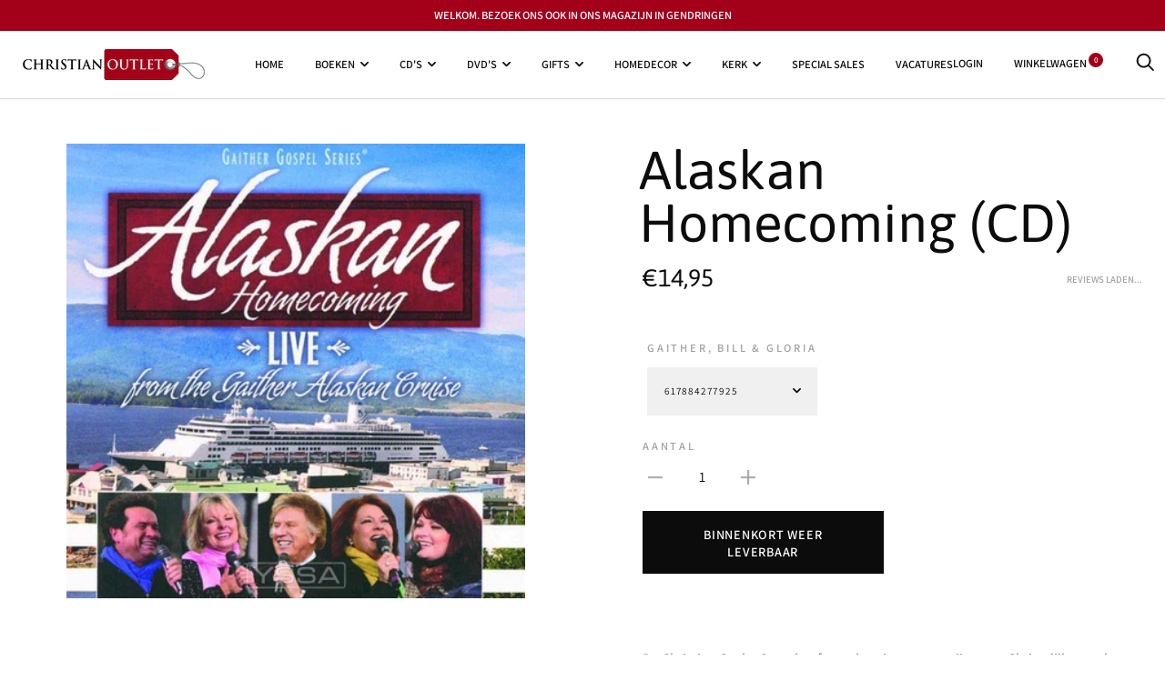

--- FILE ---
content_type: text/html; charset=utf-8
request_url: https://www.christianoutletstore.com/products/gaither-bill-gloria-alaskan-homecoming-cd-617884277925
body_size: 25111
content:
<!doctype html>

<!--[if IE 9 ]><html class="no-js csscalc no-flexbox ie9" lang="nl"><![endif]-->
<!--[if (gt IE 9)|!(IE)]><!--><html class="no-js" lang="nl"><!--<![endif]-->
  <head>
    <meta charset="utf-8"> 
    <meta http-equiv="X-UA-Compatible" content="IE=edge,chrome=1">
    <meta name="viewport" content="width=device-width, initial-scale=1.0, height=device-height, minimum-scale=1.0, user-scalable=0">
    <meta name="theme-color" content="#a3011a">

    <title>
      Gaither, Bill &amp; Gloria Alaskan Homecoming (CD) 617884277925 &ndash; Christian Outlet Store
    </title><meta name="description" content="Alaskan Homecoming (CD) Gaither, Bill &amp; Gloria Mooi assortiment. Scherpe prijs. Voor 3 uur besteld, direct verzonden. Gratis verzending van € 50,- Of u kunt het direct en makkelijk afhalen in Gendringen"><link rel="canonical" href="https://www.christianoutletstore.com/products/gaither-bill-gloria-alaskan-homecoming-cd-617884277925"><link rel="shortcut icon" href="//www.christianoutletstore.com/cdn/shop/files/christianoutlet-tn_32x32.png?v=1613699244" type="image/png"><meta property="og:type" content="product">
  <meta property="og:title" content="Alaskan Homecoming (CD)"><meta property="og:image" content="http://www.christianoutletstore.com/cdn/shop/products/image_6add6be3-398a-44e4-9bdf-8737961a1b42_grande.jpg?v=1616365646">
    <meta property="og:image:secure_url" content="https://www.christianoutletstore.com/cdn/shop/products/image_6add6be3-398a-44e4-9bdf-8737961a1b42_grande.jpg?v=1616365646"><meta property="og:price:amount" content="14,95">
  <meta property="og:price:currency" content="EUR"><meta property="og:description" content="Alaskan Homecoming (CD) Gaither, Bill &amp; Gloria Mooi assortiment. Scherpe prijs. Voor 3 uur besteld, direct verzonden. Gratis verzending van € 50,- Of u kunt het direct en makkelijk afhalen in Gendringen"><meta property="og:url" content="https://www.christianoutletstore.com/products/gaither-bill-gloria-alaskan-homecoming-cd-617884277925">
<meta property="og:site_name" content="Christian Outlet Store"><meta name="twitter:card" content="summary"><meta name="twitter:title" content="Alaskan Homecoming (CD)">
  <meta name="twitter:description" content="De Christian Outlet Store heeft regelmatig grote partijen met Christelijke producten die voor interessante prijzen of met interessante kortingen verkocht worden. Bestel online of kom gezellig langs in Gendringen (Achterhoek) om onze enorme winkel te bezoeken, met duizenden producten op voorraad. Gegarandeerd de grootste Christelijke boek &amp;amp; gift shop van Nederland!">
  <meta name="twitter:image" content="https://www.christianoutletstore.com/cdn/shop/products/image_6add6be3-398a-44e4-9bdf-8737961a1b42_600x600_crop_center.jpg?v=1616365646"><script>window.performance && window.performance.mark && window.performance.mark('shopify.content_for_header.start');</script><meta id="shopify-digital-wallet" name="shopify-digital-wallet" content="/27258060867/digital_wallets/dialog">
<meta name="shopify-checkout-api-token" content="69b2aa156c4a2f6dd34aa824398d95c9">
<meta id="in-context-paypal-metadata" data-shop-id="27258060867" data-venmo-supported="false" data-environment="production" data-locale="nl_NL" data-paypal-v4="true" data-currency="EUR">
<link rel="alternate" type="application/json+oembed" href="https://www.christianoutletstore.com/products/gaither-bill-gloria-alaskan-homecoming-cd-617884277925.oembed">
<script async="async" src="/checkouts/internal/preloads.js?locale=nl-NL"></script>
<link rel="preconnect" href="https://shop.app" crossorigin="anonymous">
<script async="async" src="https://shop.app/checkouts/internal/preloads.js?locale=nl-NL&shop_id=27258060867" crossorigin="anonymous"></script>
<script id="apple-pay-shop-capabilities" type="application/json">{"shopId":27258060867,"countryCode":"NL","currencyCode":"EUR","merchantCapabilities":["supports3DS"],"merchantId":"gid:\/\/shopify\/Shop\/27258060867","merchantName":"Christian Outlet Store","requiredBillingContactFields":["postalAddress","email","phone"],"requiredShippingContactFields":["postalAddress","email","phone"],"shippingType":"shipping","supportedNetworks":["visa","maestro","masterCard","amex"],"total":{"type":"pending","label":"Christian Outlet Store","amount":"1.00"},"shopifyPaymentsEnabled":true,"supportsSubscriptions":true}</script>
<script id="shopify-features" type="application/json">{"accessToken":"69b2aa156c4a2f6dd34aa824398d95c9","betas":["rich-media-storefront-analytics"],"domain":"www.christianoutletstore.com","predictiveSearch":true,"shopId":27258060867,"locale":"nl"}</script>
<script>var Shopify = Shopify || {};
Shopify.shop = "christian-outlet-store.myshopify.com";
Shopify.locale = "nl";
Shopify.currency = {"active":"EUR","rate":"1.0"};
Shopify.country = "NL";
Shopify.theme = {"name":"Christian Outlet Store Template","id":80677503043,"schema_name":"Trademark","schema_version":"3.5.3","theme_store_id":null,"role":"main"};
Shopify.theme.handle = "null";
Shopify.theme.style = {"id":null,"handle":null};
Shopify.cdnHost = "www.christianoutletstore.com/cdn";
Shopify.routes = Shopify.routes || {};
Shopify.routes.root = "/";</script>
<script type="module">!function(o){(o.Shopify=o.Shopify||{}).modules=!0}(window);</script>
<script>!function(o){function n(){var o=[];function n(){o.push(Array.prototype.slice.apply(arguments))}return n.q=o,n}var t=o.Shopify=o.Shopify||{};t.loadFeatures=n(),t.autoloadFeatures=n()}(window);</script>
<script>
  window.ShopifyPay = window.ShopifyPay || {};
  window.ShopifyPay.apiHost = "shop.app\/pay";
  window.ShopifyPay.redirectState = null;
</script>
<script id="shop-js-analytics" type="application/json">{"pageType":"product"}</script>
<script defer="defer" async type="module" src="//www.christianoutletstore.com/cdn/shopifycloud/shop-js/modules/v2/client.init-shop-cart-sync_vOV-a8uK.nl.esm.js"></script>
<script defer="defer" async type="module" src="//www.christianoutletstore.com/cdn/shopifycloud/shop-js/modules/v2/chunk.common_CJhj07vB.esm.js"></script>
<script defer="defer" async type="module" src="//www.christianoutletstore.com/cdn/shopifycloud/shop-js/modules/v2/chunk.modal_CUgVXUZf.esm.js"></script>
<script type="module">
  await import("//www.christianoutletstore.com/cdn/shopifycloud/shop-js/modules/v2/client.init-shop-cart-sync_vOV-a8uK.nl.esm.js");
await import("//www.christianoutletstore.com/cdn/shopifycloud/shop-js/modules/v2/chunk.common_CJhj07vB.esm.js");
await import("//www.christianoutletstore.com/cdn/shopifycloud/shop-js/modules/v2/chunk.modal_CUgVXUZf.esm.js");

  window.Shopify.SignInWithShop?.initShopCartSync?.({"fedCMEnabled":true,"windoidEnabled":true});

</script>
<script>
  window.Shopify = window.Shopify || {};
  if (!window.Shopify.featureAssets) window.Shopify.featureAssets = {};
  window.Shopify.featureAssets['shop-js'] = {"shop-cart-sync":["modules/v2/client.shop-cart-sync_BXFoCcTc.nl.esm.js","modules/v2/chunk.common_CJhj07vB.esm.js","modules/v2/chunk.modal_CUgVXUZf.esm.js"],"init-fed-cm":["modules/v2/client.init-fed-cm_BrMTCua_.nl.esm.js","modules/v2/chunk.common_CJhj07vB.esm.js","modules/v2/chunk.modal_CUgVXUZf.esm.js"],"init-shop-email-lookup-coordinator":["modules/v2/client.init-shop-email-lookup-coordinator_BNYBSeU_.nl.esm.js","modules/v2/chunk.common_CJhj07vB.esm.js","modules/v2/chunk.modal_CUgVXUZf.esm.js"],"init-windoid":["modules/v2/client.init-windoid_CWCaoIdT.nl.esm.js","modules/v2/chunk.common_CJhj07vB.esm.js","modules/v2/chunk.modal_CUgVXUZf.esm.js"],"shop-button":["modules/v2/client.shop-button_DHPWWyFt.nl.esm.js","modules/v2/chunk.common_CJhj07vB.esm.js","modules/v2/chunk.modal_CUgVXUZf.esm.js"],"shop-cash-offers":["modules/v2/client.shop-cash-offers_DkrRGug0.nl.esm.js","modules/v2/chunk.common_CJhj07vB.esm.js","modules/v2/chunk.modal_CUgVXUZf.esm.js"],"shop-toast-manager":["modules/v2/client.shop-toast-manager_gEGA2pId.nl.esm.js","modules/v2/chunk.common_CJhj07vB.esm.js","modules/v2/chunk.modal_CUgVXUZf.esm.js"],"init-shop-cart-sync":["modules/v2/client.init-shop-cart-sync_vOV-a8uK.nl.esm.js","modules/v2/chunk.common_CJhj07vB.esm.js","modules/v2/chunk.modal_CUgVXUZf.esm.js"],"init-customer-accounts-sign-up":["modules/v2/client.init-customer-accounts-sign-up_DgkqQ-gA.nl.esm.js","modules/v2/client.shop-login-button_Cfex_xfE.nl.esm.js","modules/v2/chunk.common_CJhj07vB.esm.js","modules/v2/chunk.modal_CUgVXUZf.esm.js"],"pay-button":["modules/v2/client.pay-button_C5ffEwyD.nl.esm.js","modules/v2/chunk.common_CJhj07vB.esm.js","modules/v2/chunk.modal_CUgVXUZf.esm.js"],"init-customer-accounts":["modules/v2/client.init-customer-accounts_BXXDvmMv.nl.esm.js","modules/v2/client.shop-login-button_Cfex_xfE.nl.esm.js","modules/v2/chunk.common_CJhj07vB.esm.js","modules/v2/chunk.modal_CUgVXUZf.esm.js"],"avatar":["modules/v2/client.avatar_BTnouDA3.nl.esm.js"],"init-shop-for-new-customer-accounts":["modules/v2/client.init-shop-for-new-customer-accounts_BNCHBxRp.nl.esm.js","modules/v2/client.shop-login-button_Cfex_xfE.nl.esm.js","modules/v2/chunk.common_CJhj07vB.esm.js","modules/v2/chunk.modal_CUgVXUZf.esm.js"],"shop-follow-button":["modules/v2/client.shop-follow-button_BBFyycLo.nl.esm.js","modules/v2/chunk.common_CJhj07vB.esm.js","modules/v2/chunk.modal_CUgVXUZf.esm.js"],"checkout-modal":["modules/v2/client.checkout-modal_CAl1mkDZ.nl.esm.js","modules/v2/chunk.common_CJhj07vB.esm.js","modules/v2/chunk.modal_CUgVXUZf.esm.js"],"shop-login-button":["modules/v2/client.shop-login-button_Cfex_xfE.nl.esm.js","modules/v2/chunk.common_CJhj07vB.esm.js","modules/v2/chunk.modal_CUgVXUZf.esm.js"],"lead-capture":["modules/v2/client.lead-capture_Drczia_q.nl.esm.js","modules/v2/chunk.common_CJhj07vB.esm.js","modules/v2/chunk.modal_CUgVXUZf.esm.js"],"shop-login":["modules/v2/client.shop-login_WnrjWA38.nl.esm.js","modules/v2/chunk.common_CJhj07vB.esm.js","modules/v2/chunk.modal_CUgVXUZf.esm.js"],"payment-terms":["modules/v2/client.payment-terms_CJxlri54.nl.esm.js","modules/v2/chunk.common_CJhj07vB.esm.js","modules/v2/chunk.modal_CUgVXUZf.esm.js"]};
</script>
<script>(function() {
  var isLoaded = false;
  function asyncLoad() {
    if (isLoaded) return;
    isLoaded = true;
    var urls = ["https:\/\/sales-pop.carecart.io\/lib\/salesnotifier.js?shop=christian-outlet-store.myshopify.com","https:\/\/cdn.hextom.com\/js\/ultimatesalesboost.js?shop=christian-outlet-store.myshopify.com"];
    for (var i = 0; i < urls.length; i++) {
      var s = document.createElement('script');
      s.type = 'text/javascript';
      s.async = true;
      s.src = urls[i];
      var x = document.getElementsByTagName('script')[0];
      x.parentNode.insertBefore(s, x);
    }
  };
  if(window.attachEvent) {
    window.attachEvent('onload', asyncLoad);
  } else {
    window.addEventListener('load', asyncLoad, false);
  }
})();</script>
<script id="__st">var __st={"a":27258060867,"offset":3600,"reqid":"e805fbae-f4d3-4cbc-b094-602acb1e17f7-1769747338","pageurl":"www.christianoutletstore.com\/products\/gaither-bill-gloria-alaskan-homecoming-cd-617884277925","u":"3354766e57f9","p":"product","rtyp":"product","rid":6580891746476};</script>
<script>window.ShopifyPaypalV4VisibilityTracking = true;</script>
<script id="captcha-bootstrap">!function(){'use strict';const t='contact',e='account',n='new_comment',o=[[t,t],['blogs',n],['comments',n],[t,'customer']],c=[[e,'customer_login'],[e,'guest_login'],[e,'recover_customer_password'],[e,'create_customer']],r=t=>t.map((([t,e])=>`form[action*='/${t}']:not([data-nocaptcha='true']) input[name='form_type'][value='${e}']`)).join(','),a=t=>()=>t?[...document.querySelectorAll(t)].map((t=>t.form)):[];function s(){const t=[...o],e=r(t);return a(e)}const i='password',u='form_key',d=['recaptcha-v3-token','g-recaptcha-response','h-captcha-response',i],f=()=>{try{return window.sessionStorage}catch{return}},m='__shopify_v',_=t=>t.elements[u];function p(t,e,n=!1){try{const o=window.sessionStorage,c=JSON.parse(o.getItem(e)),{data:r}=function(t){const{data:e,action:n}=t;return t[m]||n?{data:e,action:n}:{data:t,action:n}}(c);for(const[e,n]of Object.entries(r))t.elements[e]&&(t.elements[e].value=n);n&&o.removeItem(e)}catch(o){console.error('form repopulation failed',{error:o})}}const l='form_type',E='cptcha';function T(t){t.dataset[E]=!0}const w=window,h=w.document,L='Shopify',v='ce_forms',y='captcha';let A=!1;((t,e)=>{const n=(g='f06e6c50-85a8-45c8-87d0-21a2b65856fe',I='https://cdn.shopify.com/shopifycloud/storefront-forms-hcaptcha/ce_storefront_forms_captcha_hcaptcha.v1.5.2.iife.js',D={infoText:'Beschermd door hCaptcha',privacyText:'Privacy',termsText:'Voorwaarden'},(t,e,n)=>{const o=w[L][v],c=o.bindForm;if(c)return c(t,g,e,D).then(n);var r;o.q.push([[t,g,e,D],n]),r=I,A||(h.body.append(Object.assign(h.createElement('script'),{id:'captcha-provider',async:!0,src:r})),A=!0)});var g,I,D;w[L]=w[L]||{},w[L][v]=w[L][v]||{},w[L][v].q=[],w[L][y]=w[L][y]||{},w[L][y].protect=function(t,e){n(t,void 0,e),T(t)},Object.freeze(w[L][y]),function(t,e,n,w,h,L){const[v,y,A,g]=function(t,e,n){const i=e?o:[],u=t?c:[],d=[...i,...u],f=r(d),m=r(i),_=r(d.filter((([t,e])=>n.includes(e))));return[a(f),a(m),a(_),s()]}(w,h,L),I=t=>{const e=t.target;return e instanceof HTMLFormElement?e:e&&e.form},D=t=>v().includes(t);t.addEventListener('submit',(t=>{const e=I(t);if(!e)return;const n=D(e)&&!e.dataset.hcaptchaBound&&!e.dataset.recaptchaBound,o=_(e),c=g().includes(e)&&(!o||!o.value);(n||c)&&t.preventDefault(),c&&!n&&(function(t){try{if(!f())return;!function(t){const e=f();if(!e)return;const n=_(t);if(!n)return;const o=n.value;o&&e.removeItem(o)}(t);const e=Array.from(Array(32),(()=>Math.random().toString(36)[2])).join('');!function(t,e){_(t)||t.append(Object.assign(document.createElement('input'),{type:'hidden',name:u})),t.elements[u].value=e}(t,e),function(t,e){const n=f();if(!n)return;const o=[...t.querySelectorAll(`input[type='${i}']`)].map((({name:t})=>t)),c=[...d,...o],r={};for(const[a,s]of new FormData(t).entries())c.includes(a)||(r[a]=s);n.setItem(e,JSON.stringify({[m]:1,action:t.action,data:r}))}(t,e)}catch(e){console.error('failed to persist form',e)}}(e),e.submit())}));const S=(t,e)=>{t&&!t.dataset[E]&&(n(t,e.some((e=>e===t))),T(t))};for(const o of['focusin','change'])t.addEventListener(o,(t=>{const e=I(t);D(e)&&S(e,y())}));const B=e.get('form_key'),M=e.get(l),P=B&&M;t.addEventListener('DOMContentLoaded',(()=>{const t=y();if(P)for(const e of t)e.elements[l].value===M&&p(e,B);[...new Set([...A(),...v().filter((t=>'true'===t.dataset.shopifyCaptcha))])].forEach((e=>S(e,t)))}))}(h,new URLSearchParams(w.location.search),n,t,e,['guest_login'])})(!0,!0)}();</script>
<script integrity="sha256-4kQ18oKyAcykRKYeNunJcIwy7WH5gtpwJnB7kiuLZ1E=" data-source-attribution="shopify.loadfeatures" defer="defer" src="//www.christianoutletstore.com/cdn/shopifycloud/storefront/assets/storefront/load_feature-a0a9edcb.js" crossorigin="anonymous"></script>
<script crossorigin="anonymous" defer="defer" src="//www.christianoutletstore.com/cdn/shopifycloud/storefront/assets/shopify_pay/storefront-65b4c6d7.js?v=20250812"></script>
<script data-source-attribution="shopify.dynamic_checkout.dynamic.init">var Shopify=Shopify||{};Shopify.PaymentButton=Shopify.PaymentButton||{isStorefrontPortableWallets:!0,init:function(){window.Shopify.PaymentButton.init=function(){};var t=document.createElement("script");t.src="https://www.christianoutletstore.com/cdn/shopifycloud/portable-wallets/latest/portable-wallets.nl.js",t.type="module",document.head.appendChild(t)}};
</script>
<script data-source-attribution="shopify.dynamic_checkout.buyer_consent">
  function portableWalletsHideBuyerConsent(e){var t=document.getElementById("shopify-buyer-consent"),n=document.getElementById("shopify-subscription-policy-button");t&&n&&(t.classList.add("hidden"),t.setAttribute("aria-hidden","true"),n.removeEventListener("click",e))}function portableWalletsShowBuyerConsent(e){var t=document.getElementById("shopify-buyer-consent"),n=document.getElementById("shopify-subscription-policy-button");t&&n&&(t.classList.remove("hidden"),t.removeAttribute("aria-hidden"),n.addEventListener("click",e))}window.Shopify?.PaymentButton&&(window.Shopify.PaymentButton.hideBuyerConsent=portableWalletsHideBuyerConsent,window.Shopify.PaymentButton.showBuyerConsent=portableWalletsShowBuyerConsent);
</script>
<script>
  function portableWalletsCleanup(e){e&&e.src&&console.error("Failed to load portable wallets script "+e.src);var t=document.querySelectorAll("shopify-accelerated-checkout .shopify-payment-button__skeleton, shopify-accelerated-checkout-cart .wallet-cart-button__skeleton"),e=document.getElementById("shopify-buyer-consent");for(let e=0;e<t.length;e++)t[e].remove();e&&e.remove()}function portableWalletsNotLoadedAsModule(e){e instanceof ErrorEvent&&"string"==typeof e.message&&e.message.includes("import.meta")&&"string"==typeof e.filename&&e.filename.includes("portable-wallets")&&(window.removeEventListener("error",portableWalletsNotLoadedAsModule),window.Shopify.PaymentButton.failedToLoad=e,"loading"===document.readyState?document.addEventListener("DOMContentLoaded",window.Shopify.PaymentButton.init):window.Shopify.PaymentButton.init())}window.addEventListener("error",portableWalletsNotLoadedAsModule);
</script>

<script type="module" src="https://www.christianoutletstore.com/cdn/shopifycloud/portable-wallets/latest/portable-wallets.nl.js" onError="portableWalletsCleanup(this)" crossorigin="anonymous"></script>
<script nomodule>
  document.addEventListener("DOMContentLoaded", portableWalletsCleanup);
</script>

<script id='scb4127' type='text/javascript' async='' src='https://www.christianoutletstore.com/cdn/shopifycloud/privacy-banner/storefront-banner.js'></script><link id="shopify-accelerated-checkout-styles" rel="stylesheet" media="screen" href="https://www.christianoutletstore.com/cdn/shopifycloud/portable-wallets/latest/accelerated-checkout-backwards-compat.css" crossorigin="anonymous">
<style id="shopify-accelerated-checkout-cart">
        #shopify-buyer-consent {
  margin-top: 1em;
  display: inline-block;
  width: 100%;
}

#shopify-buyer-consent.hidden {
  display: none;
}

#shopify-subscription-policy-button {
  background: none;
  border: none;
  padding: 0;
  text-decoration: underline;
  font-size: inherit;
  cursor: pointer;
}

#shopify-subscription-policy-button::before {
  box-shadow: none;
}

      </style>

<script>window.performance && window.performance.mark && window.performance.mark('shopify.content_for_header.end');</script>

    <link href="//www.christianoutletstore.com/cdn/shop/t/6/assets/theme.scss.css?v=152259360024388087111753969160" rel="stylesheet" type="text/css" media="all" />

    <script src="//www.christianoutletstore.com/cdn/shop/t/6/assets/lazysizes.min.js?v=174358363404432586981589904643" async></script>
    <script src="//ajax.googleapis.com/ajax/libs/jquery/3.1.1/jquery.min.js"></script>
    <script src="//www.christianoutletstore.com/cdn/shop/t/6/assets/modernizr.min.js?v=11689283637850017101589904644"></script>

    <script>
      // This allows to expose several variables to the global scope, to be used in scripts
      window.theme = {
        template: "product",
        currentPage: 1,
        localeRootUrl: '',
        shopCurrency: "EUR",
        moneyFormat: "€{{amount_with_comma_separator}}",
        moneyWithCurrencyFormat: "€{{amount_with_comma_separator}} EUR",
        collectionSortBy: null,
        locale: "nl"
      };

      window.languages = {
        productLabelsOnSale: "Aanbieding",
        productFormAddToCart: "Toevoegen aan winkelwagen",
        productFormSoldOut: "Binnenkort weer leverbaar",
        productFormUnavailable: "Niet beschikbaar",
        cartEstimatedShipping: "+ Geschatte verzendkosten:",
        shippingEstimatorSubmit: "Schatting",
        shippingEstimatorSubmitting: "Schatting berekenen",
        recoverPasswordTitle: "Wachtwoord resetten",
        cartDeleteTitle: "Verwijder"
      }
    </script>
  <script type="application/ld+json">
  {
    "@context": "http://schema.org",
    "@type": "Product",
    "offers": [{
          "@type": "Offer",
          "name": "617884277925",
          "availability":"https://schema.org/OutOfStock",
          "price": "14,95",
          "priceCurrency": "EUR",
          "priceValidUntil": "2026-02-09","sku": "617884277925","url": "/products/gaither-bill-gloria-alaskan-homecoming-cd-617884277925/products/gaither-bill-gloria-alaskan-homecoming-cd-617884277925?variant=39386351173804"
        }
],
      "gtin12": "617884277925",
      "productId": "617884277925",

    "brand": {
      "name": "316europe"
    },
    "name": "Alaskan Homecoming (CD)",
    "description": "De Christian Outlet Store heeft regelmatig grote partijen met Christelijke producten die voor interessante prijzen of met interessante kortingen verkocht worden. Bestel online of kom gezellig langs in Gendringen (Achterhoek) om onze enorme winkel te bezoeken, met duizenden producten op voorraad. Gegarandeerd de grootste Christelijke boek \u0026amp; gift shop van Nederland!",
    "category": "CD Vinyl LP",
    "url": "/products/gaither-bill-gloria-alaskan-homecoming-cd-617884277925/products/gaither-bill-gloria-alaskan-homecoming-cd-617884277925",
    "sku": "617884277925",
    "image": {
      "@type": "ImageObject",
      "url": "https://www.christianoutletstore.com/cdn/shop/products/image_6add6be3-398a-44e4-9bdf-8737961a1b42_1024x.jpg?v=1616365646",
      "image": "https://www.christianoutletstore.com/cdn/shop/products/image_6add6be3-398a-44e4-9bdf-8737961a1b42_1024x.jpg?v=1616365646",
      "name": "Alaskan Homecoming (CD)",
      "width": "1024",
      "height": "1024"
    }
  }
  </script>
<link rel="stylesheet" href="https://use.fontawesome.com/releases/v5.9.0/css/all.css" crossorigin="anonymous"><link href="https://monorail-edge.shopifysvc.com" rel="dns-prefetch">
<script>(function(){if ("sendBeacon" in navigator && "performance" in window) {try {var session_token_from_headers = performance.getEntriesByType('navigation')[0].serverTiming.find(x => x.name == '_s').description;} catch {var session_token_from_headers = undefined;}var session_cookie_matches = document.cookie.match(/_shopify_s=([^;]*)/);var session_token_from_cookie = session_cookie_matches && session_cookie_matches.length === 2 ? session_cookie_matches[1] : "";var session_token = session_token_from_headers || session_token_from_cookie || "";function handle_abandonment_event(e) {var entries = performance.getEntries().filter(function(entry) {return /monorail-edge.shopifysvc.com/.test(entry.name);});if (!window.abandonment_tracked && entries.length === 0) {window.abandonment_tracked = true;var currentMs = Date.now();var navigation_start = performance.timing.navigationStart;var payload = {shop_id: 27258060867,url: window.location.href,navigation_start,duration: currentMs - navigation_start,session_token,page_type: "product"};window.navigator.sendBeacon("https://monorail-edge.shopifysvc.com/v1/produce", JSON.stringify({schema_id: "online_store_buyer_site_abandonment/1.1",payload: payload,metadata: {event_created_at_ms: currentMs,event_sent_at_ms: currentMs}}));}}window.addEventListener('pagehide', handle_abandonment_event);}}());</script>
<script id="web-pixels-manager-setup">(function e(e,d,r,n,o){if(void 0===o&&(o={}),!Boolean(null===(a=null===(i=window.Shopify)||void 0===i?void 0:i.analytics)||void 0===a?void 0:a.replayQueue)){var i,a;window.Shopify=window.Shopify||{};var t=window.Shopify;t.analytics=t.analytics||{};var s=t.analytics;s.replayQueue=[],s.publish=function(e,d,r){return s.replayQueue.push([e,d,r]),!0};try{self.performance.mark("wpm:start")}catch(e){}var l=function(){var e={modern:/Edge?\/(1{2}[4-9]|1[2-9]\d|[2-9]\d{2}|\d{4,})\.\d+(\.\d+|)|Firefox\/(1{2}[4-9]|1[2-9]\d|[2-9]\d{2}|\d{4,})\.\d+(\.\d+|)|Chrom(ium|e)\/(9{2}|\d{3,})\.\d+(\.\d+|)|(Maci|X1{2}).+ Version\/(15\.\d+|(1[6-9]|[2-9]\d|\d{3,})\.\d+)([,.]\d+|)( \(\w+\)|)( Mobile\/\w+|) Safari\/|Chrome.+OPR\/(9{2}|\d{3,})\.\d+\.\d+|(CPU[ +]OS|iPhone[ +]OS|CPU[ +]iPhone|CPU IPhone OS|CPU iPad OS)[ +]+(15[._]\d+|(1[6-9]|[2-9]\d|\d{3,})[._]\d+)([._]\d+|)|Android:?[ /-](13[3-9]|1[4-9]\d|[2-9]\d{2}|\d{4,})(\.\d+|)(\.\d+|)|Android.+Firefox\/(13[5-9]|1[4-9]\d|[2-9]\d{2}|\d{4,})\.\d+(\.\d+|)|Android.+Chrom(ium|e)\/(13[3-9]|1[4-9]\d|[2-9]\d{2}|\d{4,})\.\d+(\.\d+|)|SamsungBrowser\/([2-9]\d|\d{3,})\.\d+/,legacy:/Edge?\/(1[6-9]|[2-9]\d|\d{3,})\.\d+(\.\d+|)|Firefox\/(5[4-9]|[6-9]\d|\d{3,})\.\d+(\.\d+|)|Chrom(ium|e)\/(5[1-9]|[6-9]\d|\d{3,})\.\d+(\.\d+|)([\d.]+$|.*Safari\/(?![\d.]+ Edge\/[\d.]+$))|(Maci|X1{2}).+ Version\/(10\.\d+|(1[1-9]|[2-9]\d|\d{3,})\.\d+)([,.]\d+|)( \(\w+\)|)( Mobile\/\w+|) Safari\/|Chrome.+OPR\/(3[89]|[4-9]\d|\d{3,})\.\d+\.\d+|(CPU[ +]OS|iPhone[ +]OS|CPU[ +]iPhone|CPU IPhone OS|CPU iPad OS)[ +]+(10[._]\d+|(1[1-9]|[2-9]\d|\d{3,})[._]\d+)([._]\d+|)|Android:?[ /-](13[3-9]|1[4-9]\d|[2-9]\d{2}|\d{4,})(\.\d+|)(\.\d+|)|Mobile Safari.+OPR\/([89]\d|\d{3,})\.\d+\.\d+|Android.+Firefox\/(13[5-9]|1[4-9]\d|[2-9]\d{2}|\d{4,})\.\d+(\.\d+|)|Android.+Chrom(ium|e)\/(13[3-9]|1[4-9]\d|[2-9]\d{2}|\d{4,})\.\d+(\.\d+|)|Android.+(UC? ?Browser|UCWEB|U3)[ /]?(15\.([5-9]|\d{2,})|(1[6-9]|[2-9]\d|\d{3,})\.\d+)\.\d+|SamsungBrowser\/(5\.\d+|([6-9]|\d{2,})\.\d+)|Android.+MQ{2}Browser\/(14(\.(9|\d{2,})|)|(1[5-9]|[2-9]\d|\d{3,})(\.\d+|))(\.\d+|)|K[Aa][Ii]OS\/(3\.\d+|([4-9]|\d{2,})\.\d+)(\.\d+|)/},d=e.modern,r=e.legacy,n=navigator.userAgent;return n.match(d)?"modern":n.match(r)?"legacy":"unknown"}(),u="modern"===l?"modern":"legacy",c=(null!=n?n:{modern:"",legacy:""})[u],f=function(e){return[e.baseUrl,"/wpm","/b",e.hashVersion,"modern"===e.buildTarget?"m":"l",".js"].join("")}({baseUrl:d,hashVersion:r,buildTarget:u}),m=function(e){var d=e.version,r=e.bundleTarget,n=e.surface,o=e.pageUrl,i=e.monorailEndpoint;return{emit:function(e){var a=e.status,t=e.errorMsg,s=(new Date).getTime(),l=JSON.stringify({metadata:{event_sent_at_ms:s},events:[{schema_id:"web_pixels_manager_load/3.1",payload:{version:d,bundle_target:r,page_url:o,status:a,surface:n,error_msg:t},metadata:{event_created_at_ms:s}}]});if(!i)return console&&console.warn&&console.warn("[Web Pixels Manager] No Monorail endpoint provided, skipping logging."),!1;try{return self.navigator.sendBeacon.bind(self.navigator)(i,l)}catch(e){}var u=new XMLHttpRequest;try{return u.open("POST",i,!0),u.setRequestHeader("Content-Type","text/plain"),u.send(l),!0}catch(e){return console&&console.warn&&console.warn("[Web Pixels Manager] Got an unhandled error while logging to Monorail."),!1}}}}({version:r,bundleTarget:l,surface:e.surface,pageUrl:self.location.href,monorailEndpoint:e.monorailEndpoint});try{o.browserTarget=l,function(e){var d=e.src,r=e.async,n=void 0===r||r,o=e.onload,i=e.onerror,a=e.sri,t=e.scriptDataAttributes,s=void 0===t?{}:t,l=document.createElement("script"),u=document.querySelector("head"),c=document.querySelector("body");if(l.async=n,l.src=d,a&&(l.integrity=a,l.crossOrigin="anonymous"),s)for(var f in s)if(Object.prototype.hasOwnProperty.call(s,f))try{l.dataset[f]=s[f]}catch(e){}if(o&&l.addEventListener("load",o),i&&l.addEventListener("error",i),u)u.appendChild(l);else{if(!c)throw new Error("Did not find a head or body element to append the script");c.appendChild(l)}}({src:f,async:!0,onload:function(){if(!function(){var e,d;return Boolean(null===(d=null===(e=window.Shopify)||void 0===e?void 0:e.analytics)||void 0===d?void 0:d.initialized)}()){var d=window.webPixelsManager.init(e)||void 0;if(d){var r=window.Shopify.analytics;r.replayQueue.forEach((function(e){var r=e[0],n=e[1],o=e[2];d.publishCustomEvent(r,n,o)})),r.replayQueue=[],r.publish=d.publishCustomEvent,r.visitor=d.visitor,r.initialized=!0}}},onerror:function(){return m.emit({status:"failed",errorMsg:"".concat(f," has failed to load")})},sri:function(e){var d=/^sha384-[A-Za-z0-9+/=]+$/;return"string"==typeof e&&d.test(e)}(c)?c:"",scriptDataAttributes:o}),m.emit({status:"loading"})}catch(e){m.emit({status:"failed",errorMsg:(null==e?void 0:e.message)||"Unknown error"})}}})({shopId: 27258060867,storefrontBaseUrl: "https://www.christianoutletstore.com",extensionsBaseUrl: "https://extensions.shopifycdn.com/cdn/shopifycloud/web-pixels-manager",monorailEndpoint: "https://monorail-edge.shopifysvc.com/unstable/produce_batch",surface: "storefront-renderer",enabledBetaFlags: ["2dca8a86"],webPixelsConfigList: [{"id":"157647176","eventPayloadVersion":"v1","runtimeContext":"LAX","scriptVersion":"1","type":"CUSTOM","privacyPurposes":["ANALYTICS"],"name":"Google Analytics tag (migrated)"},{"id":"shopify-app-pixel","configuration":"{}","eventPayloadVersion":"v1","runtimeContext":"STRICT","scriptVersion":"0450","apiClientId":"shopify-pixel","type":"APP","privacyPurposes":["ANALYTICS","MARKETING"]},{"id":"shopify-custom-pixel","eventPayloadVersion":"v1","runtimeContext":"LAX","scriptVersion":"0450","apiClientId":"shopify-pixel","type":"CUSTOM","privacyPurposes":["ANALYTICS","MARKETING"]}],isMerchantRequest: false,initData: {"shop":{"name":"Christian Outlet Store","paymentSettings":{"currencyCode":"EUR"},"myshopifyDomain":"christian-outlet-store.myshopify.com","countryCode":"NL","storefrontUrl":"https:\/\/www.christianoutletstore.com"},"customer":null,"cart":null,"checkout":null,"productVariants":[{"price":{"amount":14.95,"currencyCode":"EUR"},"product":{"title":"Alaskan Homecoming (CD)","vendor":"316europe","id":"6580891746476","untranslatedTitle":"Alaskan Homecoming (CD)","url":"\/products\/gaither-bill-gloria-alaskan-homecoming-cd-617884277925","type":"CD Vinyl LP"},"id":"39386351173804","image":{"src":"\/\/www.christianoutletstore.com\/cdn\/shop\/products\/image_6add6be3-398a-44e4-9bdf-8737961a1b42.jpg?v=1616365646"},"sku":"617884277925","title":"617884277925","untranslatedTitle":"617884277925"}],"purchasingCompany":null},},"https://www.christianoutletstore.com/cdn","1d2a099fw23dfb22ep557258f5m7a2edbae",{"modern":"","legacy":""},{"shopId":"27258060867","storefrontBaseUrl":"https:\/\/www.christianoutletstore.com","extensionBaseUrl":"https:\/\/extensions.shopifycdn.com\/cdn\/shopifycloud\/web-pixels-manager","surface":"storefront-renderer","enabledBetaFlags":"[\"2dca8a86\"]","isMerchantRequest":"false","hashVersion":"1d2a099fw23dfb22ep557258f5m7a2edbae","publish":"custom","events":"[[\"page_viewed\",{}],[\"product_viewed\",{\"productVariant\":{\"price\":{\"amount\":14.95,\"currencyCode\":\"EUR\"},\"product\":{\"title\":\"Alaskan Homecoming (CD)\",\"vendor\":\"316europe\",\"id\":\"6580891746476\",\"untranslatedTitle\":\"Alaskan Homecoming (CD)\",\"url\":\"\/products\/gaither-bill-gloria-alaskan-homecoming-cd-617884277925\",\"type\":\"CD Vinyl LP\"},\"id\":\"39386351173804\",\"image\":{\"src\":\"\/\/www.christianoutletstore.com\/cdn\/shop\/products\/image_6add6be3-398a-44e4-9bdf-8737961a1b42.jpg?v=1616365646\"},\"sku\":\"617884277925\",\"title\":\"617884277925\",\"untranslatedTitle\":\"617884277925\"}}]]"});</script><script>
  window.ShopifyAnalytics = window.ShopifyAnalytics || {};
  window.ShopifyAnalytics.meta = window.ShopifyAnalytics.meta || {};
  window.ShopifyAnalytics.meta.currency = 'EUR';
  var meta = {"product":{"id":6580891746476,"gid":"gid:\/\/shopify\/Product\/6580891746476","vendor":"316europe","type":"CD Vinyl LP","handle":"gaither-bill-gloria-alaskan-homecoming-cd-617884277925","variants":[{"id":39386351173804,"price":1495,"name":"Alaskan Homecoming (CD) - 617884277925","public_title":"617884277925","sku":"617884277925"}],"remote":false},"page":{"pageType":"product","resourceType":"product","resourceId":6580891746476,"requestId":"e805fbae-f4d3-4cbc-b094-602acb1e17f7-1769747338"}};
  for (var attr in meta) {
    window.ShopifyAnalytics.meta[attr] = meta[attr];
  }
</script>
<script class="analytics">
  (function () {
    var customDocumentWrite = function(content) {
      var jquery = null;

      if (window.jQuery) {
        jquery = window.jQuery;
      } else if (window.Checkout && window.Checkout.$) {
        jquery = window.Checkout.$;
      }

      if (jquery) {
        jquery('body').append(content);
      }
    };

    var hasLoggedConversion = function(token) {
      if (token) {
        return document.cookie.indexOf('loggedConversion=' + token) !== -1;
      }
      return false;
    }

    var setCookieIfConversion = function(token) {
      if (token) {
        var twoMonthsFromNow = new Date(Date.now());
        twoMonthsFromNow.setMonth(twoMonthsFromNow.getMonth() + 2);

        document.cookie = 'loggedConversion=' + token + '; expires=' + twoMonthsFromNow;
      }
    }

    var trekkie = window.ShopifyAnalytics.lib = window.trekkie = window.trekkie || [];
    if (trekkie.integrations) {
      return;
    }
    trekkie.methods = [
      'identify',
      'page',
      'ready',
      'track',
      'trackForm',
      'trackLink'
    ];
    trekkie.factory = function(method) {
      return function() {
        var args = Array.prototype.slice.call(arguments);
        args.unshift(method);
        trekkie.push(args);
        return trekkie;
      };
    };
    for (var i = 0; i < trekkie.methods.length; i++) {
      var key = trekkie.methods[i];
      trekkie[key] = trekkie.factory(key);
    }
    trekkie.load = function(config) {
      trekkie.config = config || {};
      trekkie.config.initialDocumentCookie = document.cookie;
      var first = document.getElementsByTagName('script')[0];
      var script = document.createElement('script');
      script.type = 'text/javascript';
      script.onerror = function(e) {
        var scriptFallback = document.createElement('script');
        scriptFallback.type = 'text/javascript';
        scriptFallback.onerror = function(error) {
                var Monorail = {
      produce: function produce(monorailDomain, schemaId, payload) {
        var currentMs = new Date().getTime();
        var event = {
          schema_id: schemaId,
          payload: payload,
          metadata: {
            event_created_at_ms: currentMs,
            event_sent_at_ms: currentMs
          }
        };
        return Monorail.sendRequest("https://" + monorailDomain + "/v1/produce", JSON.stringify(event));
      },
      sendRequest: function sendRequest(endpointUrl, payload) {
        // Try the sendBeacon API
        if (window && window.navigator && typeof window.navigator.sendBeacon === 'function' && typeof window.Blob === 'function' && !Monorail.isIos12()) {
          var blobData = new window.Blob([payload], {
            type: 'text/plain'
          });

          if (window.navigator.sendBeacon(endpointUrl, blobData)) {
            return true;
          } // sendBeacon was not successful

        } // XHR beacon

        var xhr = new XMLHttpRequest();

        try {
          xhr.open('POST', endpointUrl);
          xhr.setRequestHeader('Content-Type', 'text/plain');
          xhr.send(payload);
        } catch (e) {
          console.log(e);
        }

        return false;
      },
      isIos12: function isIos12() {
        return window.navigator.userAgent.lastIndexOf('iPhone; CPU iPhone OS 12_') !== -1 || window.navigator.userAgent.lastIndexOf('iPad; CPU OS 12_') !== -1;
      }
    };
    Monorail.produce('monorail-edge.shopifysvc.com',
      'trekkie_storefront_load_errors/1.1',
      {shop_id: 27258060867,
      theme_id: 80677503043,
      app_name: "storefront",
      context_url: window.location.href,
      source_url: "//www.christianoutletstore.com/cdn/s/trekkie.storefront.c59ea00e0474b293ae6629561379568a2d7c4bba.min.js"});

        };
        scriptFallback.async = true;
        scriptFallback.src = '//www.christianoutletstore.com/cdn/s/trekkie.storefront.c59ea00e0474b293ae6629561379568a2d7c4bba.min.js';
        first.parentNode.insertBefore(scriptFallback, first);
      };
      script.async = true;
      script.src = '//www.christianoutletstore.com/cdn/s/trekkie.storefront.c59ea00e0474b293ae6629561379568a2d7c4bba.min.js';
      first.parentNode.insertBefore(script, first);
    };
    trekkie.load(
      {"Trekkie":{"appName":"storefront","development":false,"defaultAttributes":{"shopId":27258060867,"isMerchantRequest":null,"themeId":80677503043,"themeCityHash":"15439641717213828018","contentLanguage":"nl","currency":"EUR","eventMetadataId":"3586cc68-ac11-4a02-aedd-353bc8e83b80"},"isServerSideCookieWritingEnabled":true,"monorailRegion":"shop_domain","enabledBetaFlags":["65f19447","b5387b81"]},"Session Attribution":{},"S2S":{"facebookCapiEnabled":false,"source":"trekkie-storefront-renderer","apiClientId":580111}}
    );

    var loaded = false;
    trekkie.ready(function() {
      if (loaded) return;
      loaded = true;

      window.ShopifyAnalytics.lib = window.trekkie;

      var originalDocumentWrite = document.write;
      document.write = customDocumentWrite;
      try { window.ShopifyAnalytics.merchantGoogleAnalytics.call(this); } catch(error) {};
      document.write = originalDocumentWrite;

      window.ShopifyAnalytics.lib.page(null,{"pageType":"product","resourceType":"product","resourceId":6580891746476,"requestId":"e805fbae-f4d3-4cbc-b094-602acb1e17f7-1769747338","shopifyEmitted":true});

      var match = window.location.pathname.match(/checkouts\/(.+)\/(thank_you|post_purchase)/)
      var token = match? match[1]: undefined;
      if (!hasLoggedConversion(token)) {
        setCookieIfConversion(token);
        window.ShopifyAnalytics.lib.track("Viewed Product",{"currency":"EUR","variantId":39386351173804,"productId":6580891746476,"productGid":"gid:\/\/shopify\/Product\/6580891746476","name":"Alaskan Homecoming (CD) - 617884277925","price":"14.95","sku":"617884277925","brand":"316europe","variant":"617884277925","category":"CD Vinyl LP","nonInteraction":true,"remote":false},undefined,undefined,{"shopifyEmitted":true});
      window.ShopifyAnalytics.lib.track("monorail:\/\/trekkie_storefront_viewed_product\/1.1",{"currency":"EUR","variantId":39386351173804,"productId":6580891746476,"productGid":"gid:\/\/shopify\/Product\/6580891746476","name":"Alaskan Homecoming (CD) - 617884277925","price":"14.95","sku":"617884277925","brand":"316europe","variant":"617884277925","category":"CD Vinyl LP","nonInteraction":true,"remote":false,"referer":"https:\/\/www.christianoutletstore.com\/products\/gaither-bill-gloria-alaskan-homecoming-cd-617884277925"});
      }
    });


        var eventsListenerScript = document.createElement('script');
        eventsListenerScript.async = true;
        eventsListenerScript.src = "//www.christianoutletstore.com/cdn/shopifycloud/storefront/assets/shop_events_listener-3da45d37.js";
        document.getElementsByTagName('head')[0].appendChild(eventsListenerScript);

})();</script>
  <script>
  if (!window.ga || (window.ga && typeof window.ga !== 'function')) {
    window.ga = function ga() {
      (window.ga.q = window.ga.q || []).push(arguments);
      if (window.Shopify && window.Shopify.analytics && typeof window.Shopify.analytics.publish === 'function') {
        window.Shopify.analytics.publish("ga_stub_called", {}, {sendTo: "google_osp_migration"});
      }
      console.error("Shopify's Google Analytics stub called with:", Array.from(arguments), "\nSee https://help.shopify.com/manual/promoting-marketing/pixels/pixel-migration#google for more information.");
    };
    if (window.Shopify && window.Shopify.analytics && typeof window.Shopify.analytics.publish === 'function') {
      window.Shopify.analytics.publish("ga_stub_initialized", {}, {sendTo: "google_osp_migration"});
    }
  }
</script>
<script
  defer
  src="https://www.christianoutletstore.com/cdn/shopifycloud/perf-kit/shopify-perf-kit-3.1.0.min.js"
  data-application="storefront-renderer"
  data-shop-id="27258060867"
  data-render-region="gcp-us-east1"
  data-page-type="product"
  data-theme-instance-id="80677503043"
  data-theme-name="Trademark"
  data-theme-version="3.5.3"
  data-monorail-region="shop_domain"
  data-resource-timing-sampling-rate="10"
  data-shs="true"
  data-shs-beacon="true"
  data-shs-export-with-fetch="true"
  data-shs-logs-sample-rate="1"
  data-shs-beacon-endpoint="https://www.christianoutletstore.com/api/collect"
></script>
</head><body class="trademark--v3 template-product "><svg style="position: absolute; width: 0; height: 0; overflow: hidden;" version="1.1" xmlns="http://www.w3.org/2000/svg" xmlns:xlink="http://www.w3.org/1999/xlink">
  <defs>
    <symbol id="icon-plus" viewBox="0 0 32 32">
      <title>plus</title>
      <path class="path1" d="M31.273 14.545h-13.818v-13.818c0-0.401-0.326-0.727-0.727-0.727h-1.455c-0.401 0-0.727 0.326-0.727 0.727v13.818h-13.818c-0.401 0-0.727 0.326-0.727 0.727v1.455c0 0.401 0.326 0.727 0.727 0.727h13.818v13.818c0 0.401 0.326 0.727 0.727 0.727h1.455c0.401 0 0.727-0.326 0.727-0.727v-13.818h13.818c0.401 0 0.727-0.326 0.727-0.727v-1.455c0-0.401-0.326-0.727-0.727-0.727z"></path>
    </symbol>
    <symbol id="icon-minus" viewBox="0 0 32 32">
      <title>minus</title>
      <path class="path1" d="M0.727 17.455h30.545c0.401 0 0.727-0.326 0.727-0.727v-1.455c0-0.401-0.326-0.727-0.727-0.727h-30.545c-0.401 0-0.727 0.326-0.727 0.727v1.455c0 0.401 0.326 0.727 0.727 0.727z"></path>
    </symbol>
    <symbol id="icon-cross" viewBox="0 0 32 32">
      <title>cross</title>
      <path class="path1" d="M28.908 0.376l-12.907 12.907-12.907-12.907c-0.376-0.375-0.984-0.376-1.358 0l-1.359 1.358c-0.376 0.376-0.376 0.984 0 1.358l12.908 12.907-12.908 12.907c-0.376 0.376-0.376 0.984 0 1.358l1.358 1.358c0.376 0.375 0.984 0.375 1.358 0l12.907-12.907 12.907 12.907c0.376 0.375 0.984 0.376 1.358 0l1.358-1.358c0.376-0.376 0.376-0.984 0-1.358l-12.906-12.907 12.907-12.907c0.376-0.376 0.376-0.984 0-1.358l-1.358-1.358c-0.375-0.376-0.984-0.376-1.358 0z"></path>
    </symbol>
    <symbol id="icon-arrow-left" viewBox="0 0 17 32">
      <title>arrow-left</title>
      <path class="path1" fill="none" stroke="currentColor" stroke-width="1.7808" stroke-miterlimit="4" stroke-linecap="butt" stroke-linejoin="miter" d="M15.578 30.25l-14.251-14.251 14.251-14.249"></path>
    </symbol>
    <symbol id="icon-arrow-right" viewBox="0 0 17 32">
      <title>arrow-right</title>
      <path class="path1" fill="none" stroke="currentColor" stroke-width="1.7808" stroke-miterlimit="4" stroke-linecap="butt" stroke-linejoin="miter" d="M1.328 1.75l14.25 14.25-14.25 14.25"></path>
    </symbol>
    <symbol id="icon-arrow-bottom" viewBox="0 0 30 32">
      <title>arrow-bottom</title>
      <path class="path1" fill="none" stroke="currentColor" stroke-width="1.7808" stroke-miterlimit="4" stroke-linecap="butt" stroke-linejoin="miter" d="M29.25 8.875l-14.25 14.25-14.25-14.25"></path>
    </symbol>
    <symbol id="icon-cart" viewBox="0 0 25 32">
      <title>cart</title>
      <path class="path1" d="M22.957 6.957h-3.478c0-3.899-3.011-6.959-6.927-6.959s-6.986 3.060-6.986 6.959v0h-3.478c-1.093 0-2.087 0.993-2.087 2.081v20.995c0 1.088 0.886 1.97 1.978 1.97h21.087c1.093 0 1.978-0.882 1.978-1.97v-20.99c0-1.088-0.994-2.087-2.087-2.087zM8.348 6.957c0-2.371 1.821-4.189 4.203-4.189s4.145 1.818 4.145 4.189v0h-8.348z"></path>
    </symbol>
    <symbol id="icon-dropdown-arrow" viewBox="0 0 53 32">
      <title>dropdown-arrow</title>
      <path class="path1" d="M26.631 31.968c-1.383 0-2.708-0.556-3.683-1.537l-20.914-20.967c-2.035-2.035-2.035-5.352 0-7.392 2.040-2.040 5.336-2.040 7.376 0l17.21 17.258 17.115-17.247c2.029-2.045 5.336-2.051 7.37-0.021 2.040 2.040 2.051 5.346 0.021 7.397l-20.797 20.962c-0.98 0.986-2.305 1.542-3.688 1.547h-0.011z"></path>
    </symbol>
    <symbol id="icon-next" viewBox="0 0 19 32">
      <title>next</title>
      <path class="path1" d="M19.079 15.923c0 0.849-0.335 1.662-0.932 2.262l-12.759 12.832c-1.241 1.247-3.257 1.247-4.498 0-1.244-1.251-1.244-3.277 0-4.524l10.503-10.563-10.496-10.5c-1.247-1.247-1.251-3.273-0.013-4.524 1.241-1.251 3.254-1.257 4.498-0.013l12.759 12.762c0.6 0.6 0.935 1.413 0.938 2.265v0.003z"></path>
    </symbol>
    <symbol id="icon-previous" viewBox="0 0 19 32">
      <title>previous</title>
      <path class="path1" d="M-0.032 16.029c0-0.851 0.339-1.667 0.938-2.269l12.864-12.87c1.251-1.254 3.286-1.254 4.538 0s1.251 3.283 0 4.538l-10.589 10.595 10.582 10.531c1.254 1.251 1.258 3.283 0.013 4.538-1.251 1.254-3.28 1.261-4.538 0.013l-12.861-12.8c-0.605-0.602-0.944-1.421-0.947-2.272v-0.003z"></path>
    </symbol>
    <symbol id="icon-heart" viewBox="0 0 39 32">
      <title>heart</title>
      <path class="path1" d="M28.273 0.013c-5.53 0-8.944 4.689-8.944 4.689s-3.414-4.689-8.944-4.689c-3.077 0-10.386 3.11-10.386 10.911 0 12.448 19.329 21.063 19.329 21.063s19.327-8.615 19.327-21.063c0-7.801-7.308-10.911-10.384-10.911z"></path>
    </symbol>
    <symbol id="icon-search" viewBox="0 0 32 32">
      <title>search</title>
      <path class="path1" d="M31.28 31.481c-0.299 0.299-0.688 0.45-1.080 0.45-0.39 0-0.781-0.15-1.078-0.45l-7.638-7.672c-2.263 1.775-4.966 2.717-7.699 2.717-3.218 0-6.436-1.23-8.885-3.69-4.9-4.92-4.9-12.927 0-17.849 4.9-4.918 12.873-4.918 17.77 0 4.531 4.551 4.817 11.709 0.97 16.657l7.64 7.672c0.595 0.598 0.595 1.567 0 2.165zM20.514 7.155c-1.856-1.863-4.291-2.794-6.729-2.794s-4.873 0.931-6.729 2.794c-3.71 3.726-3.71 9.79 0 13.515 3.71 3.726 9.746 3.726 13.457 0 3.71-3.725 3.71-9.788 0-13.515z"></path>
    </symbol>
    <symbol id="icon-tick" viewBox="0 0 41 32">
      <title>tick</title>
      <path class="path1" d="M16.38 31.993l-16.38-17.288 5.969-6.301 10.411 10.99 18.367-19.388 5.972 6.301-24.339 25.686z"></path>
    </symbol>
    <symbol id="icon-facebook" viewBox="0 0 32 32">
      <title>facebook</title>
      <path class="path1" d="M30.208 0q0.75 0 1.271 0.521t0.521 1.271v28.416q0 0.75-0.521 1.271t-1.271 0.521h-8.083v-12.333h4.125l0.583-4.875h-4.708v-3.125q0-1.125 0.5-1.708t1.833-0.583h2.542v-4.333q-1.667-0.167-3.708-0.167-2.792 0-4.5 1.646t-1.708 4.646v3.625h-4.125v4.875h4.125v12.333h-15.292q-0.75 0-1.271-0.521t-0.521-1.271v-28.416q0-0.75 0.521-1.271t1.271-0.521h28.416z"></path>
    </symbol>
    <symbol id="icon-fancy" viewBox="0 0 24 32">
      <title>fancy</title>
      <path class="path1" d="M22.854 9.333q0-3.875-3.271-6.604t-7.854-2.729-7.833 2.729-3.25 6.604v12.458q0 0.75 0.688 1.312t1.646 0.562h6.042v6.042q0 0.958 0.792 1.625t1.917 0.667 1.938-0.667 0.813-1.625v-6.042h6.083q0.958 0 1.625-0.562t0.667-1.312v-12.458z"></path>
    </symbol>
    <symbol id="icon-google-plus" viewBox="0 0 41 32">
      <title>google-plus</title>
      <path class="path1" d="M12.995 14.142v4.456h7.37c-0.297 1.912-2.228 5.606-7.37 5.606-4.437 0-8.057-3.676-8.057-8.206s3.621-8.206 8.057-8.206c2.525 0 4.214 1.077 5.18 2.005l3.527-3.397c-2.265-2.117-5.198-3.397-8.707-3.397-7.185 0-12.996 5.811-12.996 12.996s5.811 12.996 12.996 12.996c7.5 0 12.476-5.272 12.476-12.698 0-0.854-0.092-1.504-0.204-2.153h-12.272zM40.844 14.142h-3.713v-3.713h-3.713v3.713h-3.713v3.713h3.713v3.713h3.713v-3.713h3.713z"></path>
    </symbol>
    <symbol id="icon-instagram" viewBox="0 0 32 32">
      <title>instagram</title>
      <path class="path1" d="M15.994 2.886c4.273 0 4.775 0.019 6.464 0.095 1.562 0.070 2.406 0.33 2.971 0.552 0.749 0.292 1.283 0.635 1.841 1.194s0.908 1.092 1.194 1.841c0.216 0.565 0.483 1.41 0.552 2.971 0.076 1.689 0.095 2.19 0.095 6.464s-0.019 4.775-0.095 6.464c-0.070 1.562-0.33 2.406-0.552 2.971-0.292 0.749-0.635 1.283-1.194 1.841s-1.092 0.908-1.841 1.194c-0.565 0.216-1.41 0.483-2.971 0.552-1.689 0.076-2.19 0.095-6.464 0.095s-4.775-0.019-6.464-0.095c-1.562-0.070-2.406-0.33-2.971-0.552-0.749-0.292-1.283-0.635-1.841-1.194s-0.908-1.092-1.194-1.841c-0.216-0.565-0.483-1.41-0.552-2.971-0.076-1.689-0.095-2.19-0.095-6.464s0.019-4.775 0.095-6.464c0.070-1.562 0.33-2.406 0.552-2.971 0.292-0.749 0.635-1.283 1.194-1.841s1.092-0.908 1.841-1.194c0.565-0.216 1.41-0.483 2.971-0.552 1.689-0.083 2.19-0.095 6.464-0.095zM15.994 0.003c-4.343 0-4.889 0.019-6.597 0.095-1.702 0.076-2.864 0.349-3.879 0.743-1.054 0.406-1.943 0.959-2.832 1.848s-1.435 1.784-1.848 2.832c-0.394 1.016-0.667 2.178-0.743 3.886-0.076 1.702-0.095 2.248-0.095 6.59s0.019 4.889 0.095 6.597c0.076 1.702 0.349 2.864 0.743 3.886 0.406 1.054 0.959 1.943 1.848 2.832s1.784 1.435 2.832 1.848c1.016 0.394 2.178 0.667 3.886 0.743s2.248 0.095 6.597 0.095 4.889-0.019 6.597-0.095c1.702-0.076 2.864-0.349 3.886-0.743 1.054-0.406 1.943-0.959 2.832-1.848s1.435-1.784 1.848-2.832c0.394-1.016 0.667-2.178 0.743-3.886s0.095-2.248 0.095-6.597-0.019-4.889-0.095-6.597c-0.076-1.702-0.349-2.864-0.743-3.886-0.406-1.054-0.959-1.943-1.848-2.832s-1.784-1.435-2.832-1.848c-1.016-0.394-2.178-0.667-3.886-0.743-1.714-0.070-2.26-0.089-6.603-0.089v0zM15.994 7.781c-4.533 0-8.216 3.676-8.216 8.216s3.683 8.216 8.216 8.216 8.216-3.683 8.216-8.216-3.683-8.216-8.216-8.216zM15.994 21.33c-2.946 0-5.333-2.387-5.333-5.333s2.387-5.333 5.333-5.333c2.946 0 5.333 2.387 5.333 5.333s-2.387 5.333-5.333 5.333zM26.451 7.457c0 1.059-0.858 1.917-1.917 1.917s-1.917-0.858-1.917-1.917c0-1.059 0.858-1.917 1.917-1.917s1.917 0.858 1.917 1.917z"></path>
    </symbol>
    <symbol id="icon-pinterest" viewBox="0 0 32 32">
      <title>pinterest</title>
      <path class="path1" d="M16 0q3.25 0 6.208 1.271t5.104 3.417 3.417 5.104 1.271 6.208q0 4.333-2.146 8.021t-5.833 5.833-8.021 2.146q-2.375 0-4.542-0.625 1.208-1.958 1.625-3.458l1.125-4.375q0.417 0.792 1.542 1.396t2.375 0.604q2.5 0 4.479-1.438t3.063-3.937 1.083-5.625q0-3.708-2.854-6.437t-7.271-2.729q-2.708 0-4.958 0.917t-3.625 2.396-2.104 3.208-0.729 3.479q0 2.167 0.812 3.792t2.438 2.292q0.292 0.125 0.5 0.021t0.292-0.396q0.292-1.042 0.333-1.292 0.167-0.458-0.208-0.875-1.083-1.208-1.083-3.125 0-3.167 2.188-5.437t5.729-2.271q3.125 0 4.875 1.708t1.75 4.458q0 2.292-0.625 4.229t-1.792 3.104-2.667 1.167q-1.25 0-2.042-0.917t-0.5-2.167q0.167-0.583 0.438-1.5t0.458-1.563 0.354-1.396 0.167-1.25q0-1.042-0.542-1.708t-1.583-0.667q-1.292 0-2.167 1.188t-0.875 2.979q0 0.667 0.104 1.292t0.229 0.917l0.125 0.292q-1.708 7.417-2.083 8.708-0.333 1.583-0.25 3.708-4.292-1.917-6.938-5.875t-2.646-8.792q0-6.625 4.687-11.312t11.312-4.687z"></path>
    </symbol>
    <symbol id="icon-tumblr" viewBox="0 0 32 32">
      <title>tumblr</title>
      <path class="path1" d="M6.593 13.105h3.323v11.256q0 2.037 0.456 3.35 0.509 1.206 1.581 2.144 1.045 0.965 2.76 1.581 1.635 0.563 3.725 0.563 1.822 0 3.404-0.402 1.367-0.268 3.564-1.313v-5.038q-2.224 1.528-4.61 1.528-1.179 0-2.358-0.616-0.697-0.456-1.045-1.26-0.268-0.884-0.268-3.564v-8.228h7.236v-5.038h-7.236v-8.067h-4.342q-0.214 2.278-1.045 4.047-0.831 1.715-2.090 2.734-1.313 1.233-3.055 1.769v4.556z"></path>
    </symbol>
    <symbol id="icon-twitter" viewBox="0 0 32 32">
      <title>twitter</title>
      <path class="path1" d="M31.813 6.126q-1.348 1.988-3.235 3.37 0 0.135 0.034 0.421t0.034 0.421q0 2.629-0.775 5.257t-2.359 5.021-3.758 4.246-5.223 2.966-6.555 1.112q-5.459 0-9.975-2.932 0.944 0.067 1.55 0.067 4.55 0 8.122-2.763-2.123-0.034-3.791-1.297t-2.342-3.252q0.573 0.135 1.247 0.135 0.91 0 1.719-0.27-2.258-0.472-3.741-2.258t-1.483-4.111v-0.067q1.281 0.674 2.932 0.741-1.314-0.876-2.089-2.308t-0.775-3.084q0-1.685 0.843-3.303 2.46 3.067 5.948 4.836t7.566 1.971q-0.236-0.842-0.236-1.483 0-2.696 1.921-4.6t4.684-1.904q1.348 0 2.595 0.539t2.123 1.517q2.224-0.438 4.145-1.584-0.708 2.292-2.864 3.606 2.056-0.27 3.741-1.011z"></path>
    </symbol>
    <symbol id="icon-vimeo" viewBox="0 0 32 32">
      <title>vimeo</title>
      <path class="path1" d="M0 9.393l1.511 2.023q2.1-1.562 2.535-1.562 1.664 0 3.098 5.301 0.384 1.46 1.255 4.75t1.357 5.057q1.895 5.301 4.763 5.301 4.558 0 11.062-8.757 6.376-8.322 6.606-13.162v-0.563q0-5.89-4.712-6.043h-0.358q-6.325 0-8.706 7.759 1.383-0.589 2.407-0.589 2.177 0 2.177 2.253 0 0.282-0.026 0.589-0.154 1.818-2.151 4.968-2.049 3.303-3.047 3.303-1.332 0-2.356-5.019-0.307-1.178-1.306-7.605-0.435-2.766-1.613-4.097-1.024-1.152-2.561-1.178-0.205 0-0.435 0.026-1.613 0.154-4.788 2.945-1.639 1.536-4.712 4.302z"></path>
    </symbol>
    <symbol id="icon-rss" viewBox="0 0 32 32">
      <title>rss</title>
      <path class="path1" d="M7.253 24.736c0.774 0.774 1.246 1.824 1.25 2.993-0.004 1.167-0.476 2.219-1.248 2.989l-0.002 0.002c-0.774 0.77-1.83 1.239-3.006 1.239-1.173 0-2.227-0.471-3.002-1.242-0.77-0.77-1.246-1.82-1.246-2.989s0.476-2.221 1.246-2.995v0.002c0.774-0.772 1.828-1.246 3.002-1.246 1.175 0 2.231 0.476 3.006 1.246zM7.253 24.734v0.002c0.002 0 0.002 0 0.002 0l-0.002-0.002zM1.246 30.72c0 0 0 0 0-0.002 0 0 0 0 0 0v0.002zM0.004 10.882v6.11c3.987 0.002 7.761 1.568 10.586 4.397 2.822 2.818 4.382 6.598 4.388 10.601h0.002v0.011h6.135c-0.004-5.82-2.37-11.093-6.195-14.921s-9.097-6.195-14.916-6.197zM0.015 0v6.108c14.259 0.011 25.85 11.62 25.86 25.892h6.125c-0.004-8.821-3.59-16.813-9.385-22.611-5.796-5.796-13.783-9.385-22.601-9.389z"></path>
    </symbol>
    <symbol id="icon-youtube" viewBox="0 0 33 32">
      <title>youtube</title>
      <path class="path1" d="M0 25.693q0 1.997 1.318 3.395t3.209 1.398h24.259q1.891 0 3.209-1.398t1.318-3.395v-19.306q0-1.997-1.331-3.435t-3.195-1.438h-24.259q-1.864 0-3.195 1.438t-1.331 3.435v19.306zM12.116 22.205v-12.329q0-0.186 0.107-0.293 0.080-0.027 0.133-0.027l0.133 0.027 11.61 6.178q0.107 0.107 0.107 0.266 0 0.107-0.107 0.213l-11.61 6.178q-0.053 0.053-0.107 0.053-0.107 0-0.16-0.053-0.107-0.107-0.107-0.213z"></path>
    </symbol>
    <symbol id="icon-lock" viewBox="0 0 23 32">
      <title>lock</title>
      <path class="path1" d="M21.986 12.829h-1.579v-3.908c0-4.929-4.010-8.94-8.934-8.94-4.927 0-8.934 4.010-8.934 8.94v3.908h-1.581c-0.509 0-0.925 0.415-0.925 0.925v17.346c0 0.509 0.415 0.925 0.925 0.925h21.029c0.512 0 0.925-0.415 0.925-0.925v-17.346c0-0.509-0.413-0.925-0.925-0.925zM12.912 23.385v3.694c0 0.322-0.26 0.584-0.582 0.584h-1.716c-0.322 0-0.584-0.263-0.584-0.584v-3.694c-0.638-0.45-1.053-1.195-1.053-2.037 0-1.378 1.118-2.496 2.496-2.496s2.493 1.118 2.493 2.496c0 0.842-0.415 1.587-1.053 2.037zM16.139 12.829h-9.336v-3.908c0-2.576 2.093-4.672 4.669-4.672 2.573 0 4.667 2.096 4.667 4.672v3.908z"></path>
    </symbol>
    <symbol id="icon-video-play" viewBox="0 0 32 32">
      <title>video-play</title>
      <path class="path1" d="M0 0v32h32v-32h-32zM30.609 30.609h-29.217v-29.217h29.217v29.217zM12.522 10.435v11.13l7.652-5.565z"></path>
    </symbol>
    <symbol id="icon-sale" viewBox="0 0 24 24">
      <title>sale</title>
      <path d="M22.707 12.293l-11-11A1.002 1.002 0 0 0 11 1H2a1 1 0 0 0-1 1v9c0 .265.105.52.293.707l11 11a.997.997 0 0 0 1.414 0l9-9a.999.999 0 0 0 0-1.414zM7 9a2 2 0 1 1-.001-3.999A2 2 0 0 1 7 9zm6 8.414L8.586 13 10 11.586 14.414 16 13 17.414zm3-3L11.586 10 13 8.586 17.414 13 16 14.414z" fill="currentColor"></path>
    </symbol>
  </defs>
</svg><div id="shopify-section-popup" class="shopify-section"></div><div class="page__overlay"></div>

    <div class="page__container "><div id="shopify-section-announcement" class="shopify-section shopify-section__announcement-bar"><a href="/pages/openingstijden" class="announcement-bar"><div class="container">
        <span class="announcement-bar__content">Welkom. Bezoek ons ook in ons magazijn in Gendringen</span>
      </div></a><style>
      .announcement-bar {
        color: #ffffff;
        background: #a3011a;
      }
    </style></div><div id="shopify-section-header" class="shopify-section shopify-section__header"><nav class="sidebar-nav" tabindex="-1">
  <ul class="sidebar-nav__links list--unstyled"><li><a href="/" class="sidebar-nav__link sidebar-nav__link--level-1">Home</a></li><li><a href="/collections/boeken" class="sidebar-nav__link sidebar-nav__link--has-sub-links sidebar-nav__link--level-1">Boeken<div class="plus-button-container" data-action="toggle-mobile-sub-menu" aria-haspopup="true" aria-expanded="false">
              <span class="plus-button "></span>
            </div>
          </a>

          <ul class="sidebar-nav__sub-links  list--unstyled"><li><a href="/collections/agenda" class="sidebar-nav__link sidebar-nav__link--level-2">Agenda</a></li><li><a href="/collections/bijbel-engels" class="sidebar-nav__link sidebar-nav__link--has-sub-links sidebar-nav__link--level-2">Bijbel engels<div class="plus-button-container" data-action="toggle-mobile-sub-menu" aria-haspopup="true" aria-expanded="false">
                      <span class="plus-button"></span>
                    </div>
                  </a>

                  <ul class="sidebar-nav__sub-links list--unstyled"><li>
                        <a href="/collections/bible-other-translations-etc" class="sidebar-nav__link sidebar-nav__link--level-3">Bible overige versies</a>
                      </li><li>
                        <a href="/collections/bijbel-engels/sc" class="sidebar-nav__link sidebar-nav__link--level-3">Bijbel compact</a>
                      </li><li>
                        <a href="/collections/bible-study" class="sidebar-nav__link sidebar-nav__link--level-3">Bible study</a>
                      </li><li>
                        <a href="/collections/bible-wedding" class="sidebar-nav__link sidebar-nav__link--level-3">Bible Wedding</a>
                      </li><li>
                        <a href="/collections/bible-standard" class="sidebar-nav__link sidebar-nav__link--level-3">Bible Standard version</a>
                      </li><li>
                        <a href="/collections/bible-english-nlt" class="sidebar-nav__link sidebar-nav__link--level-3">Bible NLT</a>
                      </li><li>
                        <a href="/collections/bijbel-engels-message" class="sidebar-nav__link sidebar-nav__link--level-3">Bible The Message</a>
                      </li><li>
                        <a href="/collections/bible-english-niv" class="sidebar-nav__link sidebar-nav__link--level-3">Bible NIV</a>
                      </li><li>
                        <a href="/collections/bijbel-kjb" class="sidebar-nav__link sidebar-nav__link--level-3">Bible KJV</a>
                      </li><li>
                        <a href="/collections/bijbel-engels/ry" class="sidebar-nav__link sidebar-nav__link--level-3">Bible Amplified</a>
                      </li><li>
                        <a href="/collections/bible-good-news" class="sidebar-nav__link sidebar-nav__link--level-3">Bible Good News</a>
                      </li></ul></li><li><a href="/search" class="sidebar-nav__link sidebar-nav__link--has-sub-links sidebar-nav__link--level-2">Boeken Nederlands<div class="plus-button-container" data-action="toggle-mobile-sub-menu" aria-haspopup="true" aria-expanded="false">
                      <span class="plus-button"></span>
                    </div>
                  </a>

                  <ul class="sidebar-nav__sub-links list--unstyled"><li>
                        <a href="/collections/boeken-kinderen-nl" class="sidebar-nav__link sidebar-nav__link--level-3">Kinderboeken</a>
                      </li><li>
                        <a href="/collections/boeken-nederlands" class="sidebar-nav__link sidebar-nav__link--level-3">Volwassenen</a>
                      </li></ul></li><li><a href="/collections/boeken-bijbel-nederlands" class="sidebar-nav__link sidebar-nav__link--level-2">Bijbel Nederlands</a></li><li><a href="/collections" class="sidebar-nav__link sidebar-nav__link--has-sub-links sidebar-nav__link--level-2">Boeken engels<div class="plus-button-container" data-action="toggle-mobile-sub-menu" aria-haspopup="true" aria-expanded="false">
                      <span class="plus-button"></span>
                    </div>
                  </a>

                  <ul class="sidebar-nav__sub-links list--unstyled"><li>
                        <a href="/collections/boeken-engels-apologetics" class="sidebar-nav__link sidebar-nav__link--level-3">Apologetics</a>
                      </li><li>
                        <a href="/collections/boeken-engels-biography" class="sidebar-nav__link sidebar-nav__link--level-3">Biography</a>
                      </li><li>
                        <a href="/collections/boeken-engels-children-books" class="sidebar-nav__link sidebar-nav__link--level-3">Children Books</a>
                      </li><li>
                        <a href="/collections/boeken-engels-christian-living" class="sidebar-nav__link sidebar-nav__link--level-3">Christian Living</a>
                      </li><li>
                        <a href="/collections/boeken-engels-church-growth" class="sidebar-nav__link sidebar-nav__link--level-3">Church growth</a>
                      </li><li>
                        <a href="/collections/boeken-engels-counseling-self-help" class="sidebar-nav__link sidebar-nav__link--level-3">Counseling / Self help</a>
                      </li><li>
                        <a href="/collections/boeken-engels-creation" class="sidebar-nav__link sidebar-nav__link--level-3">Creation</a>
                      </li><li>
                        <a href="/collections/boeken-engels-cults-other-religions" class="sidebar-nav__link sidebar-nav__link--level-3">Cults / Other religions</a>
                      </li><li>
                        <a href="/collections/boeken-engels-devotionals" class="sidebar-nav__link sidebar-nav__link--level-3">Devotionals</a>
                      </li><li>
                        <a href="/collections/boeken-engels-end-time" class="sidebar-nav__link sidebar-nav__link--level-3">End Time</a>
                      </li><li>
                        <a href="/collections/boeken-engels-evangelism" class="sidebar-nav__link sidebar-nav__link--level-3">Evangelism</a>
                      </li><li>
                        <a href="/collections/boeken-engels-fiction" class="sidebar-nav__link sidebar-nav__link--level-3">Fiction</a>
                      </li><li>
                        <a href="/collections/boeken-engels-holy-spirit" class="sidebar-nav__link sidebar-nav__link--level-3">Holy Spirit</a>
                      </li><li>
                        <a href="/collections/boeken-engels-israel" class="sidebar-nav__link sidebar-nav__link--level-3">Israël</a>
                      </li><li>
                        <a href="/collections/boeken-engels-leadership" class="sidebar-nav__link sidebar-nav__link--level-3">Leadership</a>
                      </li><li>
                        <a href="/collections/boeken-engels-marriage" class="sidebar-nav__link sidebar-nav__link--level-3">Marriage</a>
                      </li><li>
                        <a href="/collections/boeken-engels-mission" class="sidebar-nav__link sidebar-nav__link--level-3">Mission</a>
                      </li><li>
                        <a href="/collections/boeken-engels-novel" class="sidebar-nav__link sidebar-nav__link--level-3">Novel</a>
                      </li><li>
                        <a href="/collections/boeken-engels-overige" class="sidebar-nav__link sidebar-nav__link--level-3">overige</a>
                      </li><li>
                        <a href="/collections/boeken-engels-praise-worship" class="sidebar-nav__link sidebar-nav__link--level-3">Praise &amp; Worship</a>
                      </li><li>
                        <a href="/collections/boeken-engels-prayer-intercession" class="sidebar-nav__link sidebar-nav__link--level-3">Prayer / Intercession</a>
                      </li><li>
                        <a href="/collections/boeken-engels-prophecy" class="sidebar-nav__link sidebar-nav__link--level-3">Prophecy</a>
                      </li><li>
                        <a href="/collections/boeken-engels-reference-works" class="sidebar-nav__link sidebar-nav__link--level-3">Reference Works</a>
                      </li><li>
                        <a href="/collections/boeken-engels-relationships" class="sidebar-nav__link sidebar-nav__link--level-3">Relationships</a>
                      </li><li>
                        <a href="/collections/boeken-engels-revival" class="sidebar-nav__link sidebar-nav__link--level-3">Revival</a>
                      </li><li>
                        <a href="/collections/boeken-engels-social-issues" class="sidebar-nav__link sidebar-nav__link--level-3">Social Issues</a>
                      </li><li>
                        <a href="/collections/boeken-engels-spanish-books" class="sidebar-nav__link sidebar-nav__link--level-3">Spanish Books</a>
                      </li><li>
                        <a href="/collections/boeken-engels-theology" class="sidebar-nav__link sidebar-nav__link--level-3">Theology</a>
                      </li></ul></li></ul></li><li><a href="/collections/cds" class="sidebar-nav__link sidebar-nav__link--has-sub-links sidebar-nav__link--level-1">CD&#39;s<div class="plus-button-container" data-action="toggle-mobile-sub-menu" aria-haspopup="true" aria-expanded="false">
              <span class="plus-button "></span>
            </div>
          </a>

          <ul class="sidebar-nav__sub-links  list--unstyled"><li><a href="/collections/muziek-cd-country-folk" class="sidebar-nav__link sidebar-nav__link--level-2">Country Folk</a></li><li><a href="/collections/muziek-cd-gospel" class="sidebar-nav__link sidebar-nav__link--level-2">Gospel</a></li><li><a href="/collections/muziek-cd-hard" class="sidebar-nav__link sidebar-nav__link--level-2">Hard music</a></li><li><a href="/collections/muziek-cd-israel" class="sidebar-nav__link sidebar-nav__link--level-2">Israël</a></li><li><a href="/collections/muziek-cd-kids" class="sidebar-nav__link sidebar-nav__link--level-2">Kids</a></li><li><a href="/collections/muziek-cd-gospel-pop" class="sidebar-nav__link sidebar-nav__link--level-2">Pop</a></li><li><a href="/collections/muziek-cd-relax" class="sidebar-nav__link sidebar-nav__link--level-2">Relax</a></li><li><a href="/collections/muziek-cd-religieus" class="sidebar-nav__link sidebar-nav__link--level-2">Religieus</a></li><li><a href="/collections/muziek-cd-worship" class="sidebar-nav__link sidebar-nav__link--level-2">Worship</a></li><li><a href="/collections/muziek-cd-overig" class="sidebar-nav__link sidebar-nav__link--level-2">Overig</a></li></ul></li><li><a href="/collections/dvds" class="sidebar-nav__link sidebar-nav__link--has-sub-links sidebar-nav__link--level-1">DVD&#39;s<div class="plus-button-container" data-action="toggle-mobile-sub-menu" aria-haspopup="true" aria-expanded="false">
              <span class="plus-button "></span>
            </div>
          </a>

          <ul class="sidebar-nav__sub-links  list--unstyled"><li><a href="/collections/christelijke-documentaire" class="sidebar-nav__link sidebar-nav__link--level-2">Christelijke Documentaire</a></li><li><a href="/collections/bijbelstudie-dvds" class="sidebar-nav__link sidebar-nav__link--level-2">Bijbelstudie DVD&#39;s</a></li><li><a href="/collections/christelijke-kinderfilms" class="sidebar-nav__link sidebar-nav__link--level-2">Christelijke Kinderfilms</a></li><li><a href="/collections/christelijke-speelfilm" class="sidebar-nav__link sidebar-nav__link--level-2">Christelijke Speelfilm</a></li><li><a href="/collections/dvd-muziek" class="sidebar-nav__link sidebar-nav__link--level-2">Muziek</a></li><li><a href="/collections/dvd-overig" class="sidebar-nav__link sidebar-nav__link--level-2">Overig</a></li></ul></li><li><a href="/collections/gift" class="sidebar-nav__link sidebar-nav__link--has-sub-links sidebar-nav__link--level-1">Gifts<div class="plus-button-container" data-action="toggle-mobile-sub-menu" aria-haspopup="true" aria-expanded="false">
              <span class="plus-button "></span>
            </div>
          </a>

          <ul class="sidebar-nav__sub-links  list--unstyled"><li><a href="/collections/gift-bijbelhoezen" class="sidebar-nav__link sidebar-nav__link--level-2">Bijbelhoezen</a></li><li><a href="/collections/gift-boekenleggers" class="sidebar-nav__link sidebar-nav__link--level-2">Boekenleggers</a></li><li><a href="/collections/gift-hobby" class="sidebar-nav__link sidebar-nav__link--level-2">Hobby</a></li><li><a href="/collections" class="sidebar-nav__link sidebar-nav__link--has-sub-links sidebar-nav__link--level-2">Kaarten<div class="plus-button-container" data-action="toggle-mobile-sub-menu" aria-haspopup="true" aria-expanded="false">
                      <span class="plus-button"></span>
                    </div>
                  </a>

                  <ul class="sidebar-nav__sub-links list--unstyled"><li>
                        <a href="/collections/gift-kaarten" class="sidebar-nav__link sidebar-nav__link--level-3">Kaarten</a>
                      </li><li>
                        <a href="/collections/gift-kaarten-ansicht" class="sidebar-nav__link sidebar-nav__link--level-3">Ansichtkaarten</a>
                      </li><li>
                        <a href="/collections/gift-kaarten-dubbel" class="sidebar-nav__link sidebar-nav__link--level-3">Dubbele kaarten</a>
                      </li><li>
                        <a href="/collections/gift-kaarten-minikaarten" class="sidebar-nav__link sidebar-nav__link--level-3">Minikaarten</a>
                      </li><li>
                        <a href="/collections/gift-kaarten-overig" class="sidebar-nav__link sidebar-nav__link--level-3">Overig</a>
                      </li></ul></li><li><a href="/collections/gift-kinderen" class="sidebar-nav__link sidebar-nav__link--level-2">Kinder gifts</a></li><li><a href="/collections/gift-kleding" class="sidebar-nav__link sidebar-nav__link--level-2">Kleding</a></li><li><a href="/collections/gift-magneten" class="sidebar-nav__link sidebar-nav__link--level-2">Magneten</a></li><li><a href="/collections/gift-christelijke-bekers-glazen-en-flessen" class="sidebar-nav__link sidebar-nav__link--level-2">Mokken</a></li><li><a href="/collections/gift-muziekinstrumenten" class="sidebar-nav__link sidebar-nav__link--level-2">Muziekinstrumenten</a></li><li><a href="/collections/gift-overig" class="sidebar-nav__link sidebar-nav__link--level-2">Overig</a></li><li><a href="/collections/gift-portemonee" class="sidebar-nav__link sidebar-nav__link--level-2">Portemonee</a></li><li><a href="/collections" class="sidebar-nav__link sidebar-nav__link--has-sub-links sidebar-nav__link--level-2">Schrijven<div class="plus-button-container" data-action="toggle-mobile-sub-menu" aria-haspopup="true" aria-expanded="false">
                      <span class="plus-button"></span>
                    </div>
                  </a>

                  <ul class="sidebar-nav__sub-links list--unstyled"><li>
                        <a href="/collections/gift-schrijven-notitieboek" class="sidebar-nav__link sidebar-nav__link--level-3">Notitieboek</a>
                      </li><li>
                        <a href="/collections/gift-schrijven-pennen" class="sidebar-nav__link sidebar-nav__link--level-3">Pennen</a>
                      </li><li>
                        <a href="/collections/gift-schrijven-overig" class="sidebar-nav__link sidebar-nav__link--level-3">Overig</a>
                      </li></ul></li><li><a href="/collections" class="sidebar-nav__link sidebar-nav__link--has-sub-links sidebar-nav__link--level-2">Sieraden<div class="plus-button-container" data-action="toggle-mobile-sub-menu" aria-haspopup="true" aria-expanded="false">
                      <span class="plus-button"></span>
                    </div>
                  </a>

                  <ul class="sidebar-nav__sub-links list--unstyled"><li>
                        <a href="/collections/gift-sieraden-armbanden" class="sidebar-nav__link sidebar-nav__link--level-3">Armbanden</a>
                      </li><li>
                        <a href="/collections/gift-sieraden-kettingen" class="sidebar-nav__link sidebar-nav__link--level-3">Kettingen</a>
                      </li><li>
                        <a href="/collections/gift-sieraden-oorbellen" class="sidebar-nav__link sidebar-nav__link--level-3">Oorbellen</a>
                      </li><li>
                        <a href="/collections/gift-sieraden-polsbanden" class="sidebar-nav__link sidebar-nav__link--level-3">Polsbandjes</a>
                      </li><li>
                        <a href="/collections/gift-sieraden-ringen" class="sidebar-nav__link sidebar-nav__link--level-3">Ringen</a>
                      </li><li>
                        <a href="/collections/gift-sieraden-overig" class="sidebar-nav__link sidebar-nav__link--level-3">Overig</a>
                      </li></ul></li><li><a href="/collections/gift-sleutelhangers" class="sidebar-nav__link sidebar-nav__link--level-2">Sleutelhangers</a></li><li><a href="/collections/gift-spellen" class="sidebar-nav__link sidebar-nav__link--level-2">Spellen</a></li><li><a href="/collections/gift-spiegel" class="sidebar-nav__link sidebar-nav__link--level-2">spiegel</a></li><li><a href="/collections/gift-ichtus-stickers" class="sidebar-nav__link sidebar-nav__link--level-2">Stickers</a></li><li><a href="/collections/gift-christelijke-tassen" class="sidebar-nav__link sidebar-nav__link--level-2">Tassen</a></li></ul></li><li><a href="/collections" class="sidebar-nav__link sidebar-nav__link--has-sub-links sidebar-nav__link--level-1">Homedecor<div class="plus-button-container" data-action="toggle-mobile-sub-menu" aria-haspopup="true" aria-expanded="false">
              <span class="plus-button "></span>
            </div>
          </a>

          <ul class="sidebar-nav__sub-links  list--unstyled"><li><a href="/collections/homedecor-beelden" class="sidebar-nav__link sidebar-nav__link--level-2">Beelden</a></li><li><a href="/collections/homedecor-christelijke-tekst-kaarsen" class="sidebar-nav__link sidebar-nav__link--level-2">Kaarsen</a></li><li><a href="/collections/homedecor-keuken" class="sidebar-nav__link sidebar-nav__link--level-2">Keuken</a></li><li><a href="/collections/homedecor-christelijke-kruizen" class="sidebar-nav__link sidebar-nav__link--level-2">Kruizen</a></li><li><a href="/collections/gift-christelijke-bekers-glazen-en-flessen" class="sidebar-nav__link sidebar-nav__link--level-2">Mokken</a></li><li><a href="/collections/homedecor-christelijke-posters" class="sidebar-nav__link sidebar-nav__link--level-2">Posters</a></li><li><a href="/collections/homedecor-wand" class="sidebar-nav__link sidebar-nav__link--level-2">Wand decor</a></li><li><a href="/collections/homedecor-overig" class="sidebar-nav__link sidebar-nav__link--level-2">Overig</a></li></ul></li><li><a href="/collections" class="sidebar-nav__link sidebar-nav__link--has-sub-links sidebar-nav__link--level-1">Kerk<div class="plus-button-container" data-action="toggle-mobile-sub-menu" aria-haspopup="true" aria-expanded="false">
              <span class="plus-button "></span>
            </div>
          </a>

          <ul class="sidebar-nav__sub-links  list--unstyled"><li><a href="/collections/kerk-heilig-avondmaal-schalen" class="sidebar-nav__link sidebar-nav__link--level-2">Avondmaal</a></li><li><a href="/collections/kerk-bijbelstandaard" class="sidebar-nav__link sidebar-nav__link--level-2">Bijbelstandaard</a></li><li><a href="/collections/kerk-collecte" class="sidebar-nav__link sidebar-nav__link--level-2">Collecte</a></li><li><a href="/collections/kerk-overig" class="sidebar-nav__link sidebar-nav__link--level-2">Overig</a></li></ul></li><li><a href="/collections/special-sales" class="sidebar-nav__link sidebar-nav__link--level-1">Special Sales</a></li><li><a href="/pages/vacatures" class="sidebar-nav__link sidebar-nav__link--level-1">Vacatures</a></li><li><a href="/account/login" class="sidebar-nav__link sidebar-nav__link--level-1">Login</a></li></ul>

  <ul class="social-media social-media--small list--unstyled">
    <li class="social-media__item">
      <a href="https://www.facebook.com/ChristianOutletStore/" class="link link--secondary" target="_blank"><svg class="icon icon-facebook">
  <use xlink:href="#icon-facebook"><title>Facebook</title></use>
</svg></a>
    </li><li class="social-media__item">
      <a href="https://twitter.com/OutletChristian" class="link link--secondary" target="_blank"><svg class="icon icon-twitter">
  <use xlink:href="#icon-twitter"><title>Twitter</title></use>
</svg></a>
    </li><li class="social-media__item">
      <a href="https://www.youtube.com/channel/UCgI3T6y4Ftr6UpWmEt6SB-Q" class="link link--secondary" target="_blank"><svg class="icon icon-youtube">
  <use xlink:href="#icon-youtube"><title>YouTube</title></use>
</svg></a>
    </li>
  </ul>
</nav><form action="/cart" method="post" novalidate class="mini-cart" tabindex="-1" data-cart-item-count="0">
  <div class="mini-cart__inner mini-cart__inner--centered"><div class="mini-cart__empty-state">
        <p>Je winkelwagen is leeg</p>
        <a class="button button--primary button--full" href="/collections/all">Begin met winkelen</a>
      </div></div>
</form><div class="header-search">
  <div class="header-search__form-wrapper">
    <div class="container">
      <form action="/search" method="GET" class="header-search__form">
        <svg class="icon icon-search">
  <use xlink:href="#icon-search"></use>
</svg>
        <input type="hidden" name="type" value="product,article,page">
        <div class="header-search__input-wrapper">
          <input class="header-search__input" type="search" name="q" autocomplete="off" autocorrect="off" aria-label="Zoeken..." placeholder="Zoeken...">
        </div>
        <input class="visually-hidden" type="submit">
        <button class="header-search__close" data-action="close-search"><svg class="icon icon-cross">
  <use xlink:href="#icon-cross"></use>
</svg></button>
      </form>
    </div>
  </div>

  <div class="header-search__results-wrapper">
  </div>

  <script id="search-results-template" type="text/template7">
    <div class="container">
      {{#if is_loading}}
        <div class="header-search__results">
          <div class="header-search__spinner-container">
            <span class="header-search__spinner"></span>
          </div>
        </div>
      {{else}}
        {{#unless split_search}}
          <div class="header-search__results">
            <p class="header-search__category text--uppercase">Producten</p>

            
              {{#if has_results}}
                <ul class="header-search__products grid">
                  {{#each results}}
                    <li class="grid__cell 1/3--handheld-and-up 1/4--desk">
                      <div class="product-item product-item--push">
                        {{#if on_sale}}
                          <div class="product-item__labels labels"><span class="label label--on-sale">{{@root.on_sale_label}}</span></div>
                        {{/if}}

                        <figure class="product-item__image-container">
                          <a href="{{url}}" class="product-item__link">
                            <img class="product-item__image " src="{{image}}" alt="{{image_alt}}">
                          </a>
                        </figure>

                        <div class="product-item__info">
                          <h3 class="product-item__title">
                            <a href="{{url}}" class="link">{{title}}</a>
                          </h3>

                          {{#if on_sale#}}
                            <span class="product-item__price product-item__price--new" data-money-convertible>{{price}}</span>
                            <span class="product-item__price product-item__price--old" data-money-convertible>{{compare_at_price}}</span>
                          {{else}}
                            <span class="product-item__price product-item__price--new" data-money-convertible>{{price}}</span>
                          {{/if}}
                        </div>
                      </div>
                    </li>
                  {{/each}}
                </ul>

                <a href="{{results_url}}" class="header-search__see-more button button--secondary" data-results-count="{{results_count}}">{{results_label}}</a>
              {{else}}
                <p class="header-search__no-results h4">{{results_label}}</p>
              {{/if}}
            
          </div>
        {{else}}
          <div class="header-search__results grid grid--huge">
            <div class="grid__cell 3/5--handheld 4/6--lap 3/4--desk">
              <p class="header-search__category text--uppercase">Producten</p>

              
                {{#if has_products_results}}
                  <ul class="header-search__products grid">
                    {{#each products.results}}
                      <li class="grid__cell 1/2--handheld 1/3--lap 1/4--desk">
                        <div class="product-item product-item--push">
                          {{#if on_sale}}
                            <div class="product-item__labels labels"><span class="label label--on-sale">{{@root.on_sale_label}}</span></div>
                          {{/if}}

                          <figure class="product-item__image-container">
                            <a href="{{url}}" class="product-item__link">
                              <img class="product-item__image " src="{{image}}" alt="{{image_alt}}">
                            </a>
                          </figure>

                          <div class="product-item__info">
                            <h3 class="product-item__title">
                              <a href="{{url}}" class="link">{{title}}</a>
                            </h3>

                            {{#if on_sale#}}
                              <span class="product-item__price product-item__price--new" data-money-convertible>{{price}}</span>
                              <span class="product-item__price product-item__price--old" data-money-convertible>{{compare_at_price}}</span>
                            {{else}}
                              <span class="product-item__price product-item__price--new" data-money-convertible>{{price}}</span>
                            {{/if}}
                          </div>
                        </div>
                      </li>
                    {{/each}}
                  </ul>

                  <a href="{{products.results_url}}" class="header-search__see-more button button--secondary" data-results-count="{{products.results_count}}">{{products.results_label}}</a>
                {{else}}
                  <p class="header-search__no-results h4">{{products.results_label}}</p>
                {{/if}}
              
            </div>

            <div class="grid__cell 2/5--handheld 2/6--lap 1/4--desk">
              
                <p class="header-search__category text--uppercase">Pagina&#39;s &amp; Journal</p>
              

              
                {{#if has_others_results}}
                  <ul class="header-search__pages list--unstyled">
                    {{#each others.results}}
                      <li>
                        <a href="{{url}}" class="header-search__page link link--secondary link--effect">{{title}}</a>
                      </li>
                    {{/each}}
                  </ul>

                  <a href="{{others.results_url}}" class="header-search__see-more button button--secondary" data-results-count="{{others.results_count}}">{{others.results_label}}</a>
                {{else}}
                  <p class="header-search__no-results h4">{{others.results_label}}</p>
                {{/if}}
              
            </div>
          </div>
        {{/unless}}
      {{/if}}
    </div>
  </script>
</div><header class="header  header--init">
    <div class="container">
      <div class="header__inner">
        <button class="header__nav-toggle hidden-desk" data-action="toggle-mobile-sidebar">
          <span></span>
          <span></span>
          <span></span>
        </button><h1 class="header__logo header__logo--image ">
    <a class="header__logo-link" href="/"><img class="header__logo-image header__logo-image--desktop hidden-thumb"
             src="//www.christianoutletstore.com/cdn/shop/files/christianoutlet_18cbab23-01f0-4e9c-bf93-fa13c8f48dc9_200x.png?v=1613699296"
             srcset="//www.christianoutletstore.com/cdn/shop/files/christianoutlet_18cbab23-01f0-4e9c-bf93-fa13c8f48dc9_200x.png?v=1613699296 1x, //www.christianoutletstore.com/cdn/shop/files/christianoutlet_18cbab23-01f0-4e9c-bf93-fa13c8f48dc9_200x@2x.png?v=1613699296 2x"
             alt="Christian Outlet Store"><img class="header__logo-image header__logo-image--mobile hidden-handheld-and-up"
               src="//www.christianoutletstore.com/cdn/shop/files/christianoutlet_18cbab23-01f0-4e9c-bf93-fa13c8f48dc9_x40.png?v=1613699296"
               srcset="//www.christianoutletstore.com/cdn/shop/files/christianoutlet_18cbab23-01f0-4e9c-bf93-fa13c8f48dc9_x40.png?v=1613699296 1x, //www.christianoutletstore.com/cdn/shop/files/christianoutlet_18cbab23-01f0-4e9c-bf93-fa13c8f48dc9_x40@2x.png?v=1613699296 2x"
               alt="Christian Outlet Store"></a>
  </h1>
<nav class="header__main-nav header__main-nav--stretched">
    <ul class="header__links list--unstyled"><li class="header__link "  tabindex>
          <a href="/" class="link">Home</a></li><li class="header__link header__link--need-extra-space" aria-haspopup="true" tabindex>
          <a href="/collections/boeken" class="link">Boeken<svg class="icon icon-dropdown-arrow">
  <use xlink:href="#icon-dropdown-arrow"></use>
</svg></a><div class="nav-dropdown nav-dropdown--first"><div class="nav-dropdown__item">
                    <a href="/collections/agenda" class="nav-dropdown__link" >Agenda
                    </a></div><div class="nav-dropdown__item">
                    <a href="/collections/bijbel-engels" class="nav-dropdown__link" aria-haspopup="true">Bijbel engels<svg class="icon icon-next">
  <use xlink:href="#icon-next"></use>
</svg>
                    </a><div class="nav-dropdown nav-dropdown--second"><div class="nav-dropdown__item">
                            <a href="/collections/bible-other-translations-etc" class="nav-dropdown__link link">Bible overige versies</a>
                          </div><div class="nav-dropdown__item">
                            <a href="/collections/bijbel-engels/sc" class="nav-dropdown__link link">Bijbel compact</a>
                          </div><div class="nav-dropdown__item">
                            <a href="/collections/bible-study" class="nav-dropdown__link link">Bible study</a>
                          </div><div class="nav-dropdown__item">
                            <a href="/collections/bible-wedding" class="nav-dropdown__link link">Bible Wedding</a>
                          </div><div class="nav-dropdown__item">
                            <a href="/collections/bible-standard" class="nav-dropdown__link link">Bible Standard version</a>
                          </div><div class="nav-dropdown__item">
                            <a href="/collections/bible-english-nlt" class="nav-dropdown__link link">Bible NLT</a>
                          </div><div class="nav-dropdown__item">
                            <a href="/collections/bijbel-engels-message" class="nav-dropdown__link link">Bible The Message</a>
                          </div><div class="nav-dropdown__item">
                            <a href="/collections/bible-english-niv" class="nav-dropdown__link link">Bible NIV</a>
                          </div><div class="nav-dropdown__item">
                            <a href="/collections/bijbel-kjb" class="nav-dropdown__link link">Bible KJV</a>
                          </div><div class="nav-dropdown__item">
                            <a href="/collections/bijbel-engels/ry" class="nav-dropdown__link link">Bible Amplified</a>
                          </div><div class="nav-dropdown__item">
                            <a href="/collections/bible-good-news" class="nav-dropdown__link link">Bible Good News</a>
                          </div></div></div><div class="nav-dropdown__item">
                    <a href="/search" class="nav-dropdown__link" aria-haspopup="true">Boeken Nederlands<svg class="icon icon-next">
  <use xlink:href="#icon-next"></use>
</svg>
                    </a><div class="nav-dropdown nav-dropdown--second"><div class="nav-dropdown__item">
                            <a href="/collections/boeken-kinderen-nl" class="nav-dropdown__link link">Kinderboeken</a>
                          </div><div class="nav-dropdown__item">
                            <a href="/collections/boeken-nederlands" class="nav-dropdown__link link">Volwassenen</a>
                          </div></div></div><div class="nav-dropdown__item">
                    <a href="/collections/boeken-bijbel-nederlands" class="nav-dropdown__link" >Bijbel Nederlands
                    </a></div><div class="nav-dropdown__item">
                    <a href="/collections" class="nav-dropdown__link" aria-haspopup="true">Boeken engels<svg class="icon icon-next">
  <use xlink:href="#icon-next"></use>
</svg>
                    </a><div class="nav-dropdown nav-dropdown--second"><div class="nav-dropdown__item">
                            <a href="/collections/boeken-engels-apologetics" class="nav-dropdown__link link">Apologetics</a>
                          </div><div class="nav-dropdown__item">
                            <a href="/collections/boeken-engels-biography" class="nav-dropdown__link link">Biography</a>
                          </div><div class="nav-dropdown__item">
                            <a href="/collections/boeken-engels-children-books" class="nav-dropdown__link link">Children Books</a>
                          </div><div class="nav-dropdown__item">
                            <a href="/collections/boeken-engels-christian-living" class="nav-dropdown__link link">Christian Living</a>
                          </div><div class="nav-dropdown__item">
                            <a href="/collections/boeken-engels-church-growth" class="nav-dropdown__link link">Church growth</a>
                          </div><div class="nav-dropdown__item">
                            <a href="/collections/boeken-engels-counseling-self-help" class="nav-dropdown__link link">Counseling / Self help</a>
                          </div><div class="nav-dropdown__item">
                            <a href="/collections/boeken-engels-creation" class="nav-dropdown__link link">Creation</a>
                          </div><div class="nav-dropdown__item">
                            <a href="/collections/boeken-engels-cults-other-religions" class="nav-dropdown__link link">Cults / Other religions</a>
                          </div><div class="nav-dropdown__item">
                            <a href="/collections/boeken-engels-devotionals" class="nav-dropdown__link link">Devotionals</a>
                          </div><div class="nav-dropdown__item">
                            <a href="/collections/boeken-engels-end-time" class="nav-dropdown__link link">End Time</a>
                          </div><div class="nav-dropdown__item">
                            <a href="/collections/boeken-engels-evangelism" class="nav-dropdown__link link">Evangelism</a>
                          </div><div class="nav-dropdown__item">
                            <a href="/collections/boeken-engels-fiction" class="nav-dropdown__link link">Fiction</a>
                          </div><div class="nav-dropdown__item">
                            <a href="/collections/boeken-engels-holy-spirit" class="nav-dropdown__link link">Holy Spirit</a>
                          </div><div class="nav-dropdown__item">
                            <a href="/collections/boeken-engels-israel" class="nav-dropdown__link link">Israël</a>
                          </div><div class="nav-dropdown__item">
                            <a href="/collections/boeken-engels-leadership" class="nav-dropdown__link link">Leadership</a>
                          </div><div class="nav-dropdown__item">
                            <a href="/collections/boeken-engels-marriage" class="nav-dropdown__link link">Marriage</a>
                          </div><div class="nav-dropdown__item">
                            <a href="/collections/boeken-engels-mission" class="nav-dropdown__link link">Mission</a>
                          </div><div class="nav-dropdown__item">
                            <a href="/collections/boeken-engels-novel" class="nav-dropdown__link link">Novel</a>
                          </div><div class="nav-dropdown__item">
                            <a href="/collections/boeken-engels-overige" class="nav-dropdown__link link">overige</a>
                          </div><div class="nav-dropdown__item">
                            <a href="/collections/boeken-engels-praise-worship" class="nav-dropdown__link link">Praise &amp; Worship</a>
                          </div><div class="nav-dropdown__item">
                            <a href="/collections/boeken-engels-prayer-intercession" class="nav-dropdown__link link">Prayer / Intercession</a>
                          </div><div class="nav-dropdown__item">
                            <a href="/collections/boeken-engels-prophecy" class="nav-dropdown__link link">Prophecy</a>
                          </div><div class="nav-dropdown__item">
                            <a href="/collections/boeken-engels-reference-works" class="nav-dropdown__link link">Reference Works</a>
                          </div><div class="nav-dropdown__item">
                            <a href="/collections/boeken-engels-relationships" class="nav-dropdown__link link">Relationships</a>
                          </div><div class="nav-dropdown__item">
                            <a href="/collections/boeken-engels-revival" class="nav-dropdown__link link">Revival</a>
                          </div><div class="nav-dropdown__item">
                            <a href="/collections/boeken-engels-social-issues" class="nav-dropdown__link link">Social Issues</a>
                          </div><div class="nav-dropdown__item">
                            <a href="/collections/boeken-engels-spanish-books" class="nav-dropdown__link link">Spanish Books</a>
                          </div><div class="nav-dropdown__item">
                            <a href="/collections/boeken-engels-theology" class="nav-dropdown__link link">Theology</a>
                          </div></div></div></div></li><li class="header__link header__link--need-extra-space" aria-haspopup="true" tabindex>
          <a href="/collections/cds" class="link">CD&#39;s<svg class="icon icon-dropdown-arrow">
  <use xlink:href="#icon-dropdown-arrow"></use>
</svg></a><div class="nav-dropdown nav-dropdown--first"><div class="nav-dropdown__item">
                    <a href="/collections/muziek-cd-country-folk" class="nav-dropdown__link" >Country Folk
                    </a></div><div class="nav-dropdown__item">
                    <a href="/collections/muziek-cd-gospel" class="nav-dropdown__link" >Gospel
                    </a></div><div class="nav-dropdown__item">
                    <a href="/collections/muziek-cd-hard" class="nav-dropdown__link" >Hard music
                    </a></div><div class="nav-dropdown__item">
                    <a href="/collections/muziek-cd-israel" class="nav-dropdown__link" >Israël
                    </a></div><div class="nav-dropdown__item">
                    <a href="/collections/muziek-cd-kids" class="nav-dropdown__link" >Kids
                    </a></div><div class="nav-dropdown__item">
                    <a href="/collections/muziek-cd-gospel-pop" class="nav-dropdown__link" >Pop
                    </a></div><div class="nav-dropdown__item">
                    <a href="/collections/muziek-cd-relax" class="nav-dropdown__link" >Relax
                    </a></div><div class="nav-dropdown__item">
                    <a href="/collections/muziek-cd-religieus" class="nav-dropdown__link" >Religieus
                    </a></div><div class="nav-dropdown__item">
                    <a href="/collections/muziek-cd-worship" class="nav-dropdown__link" >Worship
                    </a></div><div class="nav-dropdown__item">
                    <a href="/collections/muziek-cd-overig" class="nav-dropdown__link" >Overig
                    </a></div></div></li><li class="header__link header__link--need-extra-space" aria-haspopup="true" tabindex>
          <a href="/collections/dvds" class="link">DVD&#39;s<svg class="icon icon-dropdown-arrow">
  <use xlink:href="#icon-dropdown-arrow"></use>
</svg></a><div class="nav-dropdown nav-dropdown--first"><div class="nav-dropdown__item">
                    <a href="/collections/christelijke-documentaire" class="nav-dropdown__link" >Christelijke Documentaire
                    </a></div><div class="nav-dropdown__item">
                    <a href="/collections/bijbelstudie-dvds" class="nav-dropdown__link" >Bijbelstudie DVD&#39;s
                    </a></div><div class="nav-dropdown__item">
                    <a href="/collections/christelijke-kinderfilms" class="nav-dropdown__link" >Christelijke Kinderfilms
                    </a></div><div class="nav-dropdown__item">
                    <a href="/collections/christelijke-speelfilm" class="nav-dropdown__link" >Christelijke Speelfilm
                    </a></div><div class="nav-dropdown__item">
                    <a href="/collections/dvd-muziek" class="nav-dropdown__link" >Muziek
                    </a></div><div class="nav-dropdown__item">
                    <a href="/collections/dvd-overig" class="nav-dropdown__link" >Overig
                    </a></div></div></li><li class="header__link header__link--need-extra-space" aria-haspopup="true" tabindex>
          <a href="/collections/gift" class="link">Gifts<svg class="icon icon-dropdown-arrow">
  <use xlink:href="#icon-dropdown-arrow"></use>
</svg></a><div class="nav-dropdown nav-dropdown--first"><div class="nav-dropdown__item">
                    <a href="/collections/gift-bijbelhoezen" class="nav-dropdown__link" >Bijbelhoezen
                    </a></div><div class="nav-dropdown__item">
                    <a href="/collections/gift-boekenleggers" class="nav-dropdown__link" >Boekenleggers
                    </a></div><div class="nav-dropdown__item">
                    <a href="/collections/gift-hobby" class="nav-dropdown__link" >Hobby
                    </a></div><div class="nav-dropdown__item">
                    <a href="/collections" class="nav-dropdown__link" aria-haspopup="true">Kaarten<svg class="icon icon-next">
  <use xlink:href="#icon-next"></use>
</svg>
                    </a><div class="nav-dropdown nav-dropdown--second"><div class="nav-dropdown__item">
                            <a href="/collections/gift-kaarten" class="nav-dropdown__link link">Kaarten</a>
                          </div><div class="nav-dropdown__item">
                            <a href="/collections/gift-kaarten-ansicht" class="nav-dropdown__link link">Ansichtkaarten</a>
                          </div><div class="nav-dropdown__item">
                            <a href="/collections/gift-kaarten-dubbel" class="nav-dropdown__link link">Dubbele kaarten</a>
                          </div><div class="nav-dropdown__item">
                            <a href="/collections/gift-kaarten-minikaarten" class="nav-dropdown__link link">Minikaarten</a>
                          </div><div class="nav-dropdown__item">
                            <a href="/collections/gift-kaarten-overig" class="nav-dropdown__link link">Overig</a>
                          </div></div></div><div class="nav-dropdown__item">
                    <a href="/collections/gift-kinderen" class="nav-dropdown__link" >Kinder gifts
                    </a></div><div class="nav-dropdown__item">
                    <a href="/collections/gift-kleding" class="nav-dropdown__link" >Kleding
                    </a></div><div class="nav-dropdown__item">
                    <a href="/collections/gift-magneten" class="nav-dropdown__link" >Magneten
                    </a></div><div class="nav-dropdown__item">
                    <a href="/collections/gift-christelijke-bekers-glazen-en-flessen" class="nav-dropdown__link" >Mokken
                    </a></div><div class="nav-dropdown__item">
                    <a href="/collections/gift-muziekinstrumenten" class="nav-dropdown__link" >Muziekinstrumenten
                    </a></div><div class="nav-dropdown__item">
                    <a href="/collections/gift-overig" class="nav-dropdown__link" >Overig
                    </a></div><div class="nav-dropdown__item">
                    <a href="/collections/gift-portemonee" class="nav-dropdown__link" >Portemonee
                    </a></div><div class="nav-dropdown__item">
                    <a href="/collections" class="nav-dropdown__link" aria-haspopup="true">Schrijven<svg class="icon icon-next">
  <use xlink:href="#icon-next"></use>
</svg>
                    </a><div class="nav-dropdown nav-dropdown--second"><div class="nav-dropdown__item">
                            <a href="/collections/gift-schrijven-notitieboek" class="nav-dropdown__link link">Notitieboek</a>
                          </div><div class="nav-dropdown__item">
                            <a href="/collections/gift-schrijven-pennen" class="nav-dropdown__link link">Pennen</a>
                          </div><div class="nav-dropdown__item">
                            <a href="/collections/gift-schrijven-overig" class="nav-dropdown__link link">Overig</a>
                          </div></div></div><div class="nav-dropdown__item">
                    <a href="/collections" class="nav-dropdown__link" aria-haspopup="true">Sieraden<svg class="icon icon-next">
  <use xlink:href="#icon-next"></use>
</svg>
                    </a><div class="nav-dropdown nav-dropdown--second"><div class="nav-dropdown__item">
                            <a href="/collections/gift-sieraden-armbanden" class="nav-dropdown__link link">Armbanden</a>
                          </div><div class="nav-dropdown__item">
                            <a href="/collections/gift-sieraden-kettingen" class="nav-dropdown__link link">Kettingen</a>
                          </div><div class="nav-dropdown__item">
                            <a href="/collections/gift-sieraden-oorbellen" class="nav-dropdown__link link">Oorbellen</a>
                          </div><div class="nav-dropdown__item">
                            <a href="/collections/gift-sieraden-polsbanden" class="nav-dropdown__link link">Polsbandjes</a>
                          </div><div class="nav-dropdown__item">
                            <a href="/collections/gift-sieraden-ringen" class="nav-dropdown__link link">Ringen</a>
                          </div><div class="nav-dropdown__item">
                            <a href="/collections/gift-sieraden-overig" class="nav-dropdown__link link">Overig</a>
                          </div></div></div><div class="nav-dropdown__item">
                    <a href="/collections/gift-sleutelhangers" class="nav-dropdown__link" >Sleutelhangers
                    </a></div><div class="nav-dropdown__item">
                    <a href="/collections/gift-spellen" class="nav-dropdown__link" >Spellen
                    </a></div><div class="nav-dropdown__item">
                    <a href="/collections/gift-spiegel" class="nav-dropdown__link" >spiegel
                    </a></div><div class="nav-dropdown__item">
                    <a href="/collections/gift-ichtus-stickers" class="nav-dropdown__link" >Stickers
                    </a></div><div class="nav-dropdown__item">
                    <a href="/collections/gift-christelijke-tassen" class="nav-dropdown__link" >Tassen
                    </a></div></div></li><li class="header__link header__link--need-extra-space" aria-haspopup="true" tabindex>
          <a href="/collections" class="link">Homedecor<svg class="icon icon-dropdown-arrow">
  <use xlink:href="#icon-dropdown-arrow"></use>
</svg></a><div class="nav-dropdown nav-dropdown--first"><div class="nav-dropdown__item">
                    <a href="/collections/homedecor-beelden" class="nav-dropdown__link" >Beelden
                    </a></div><div class="nav-dropdown__item">
                    <a href="/collections/homedecor-christelijke-tekst-kaarsen" class="nav-dropdown__link" >Kaarsen
                    </a></div><div class="nav-dropdown__item">
                    <a href="/collections/homedecor-keuken" class="nav-dropdown__link" >Keuken
                    </a></div><div class="nav-dropdown__item">
                    <a href="/collections/homedecor-christelijke-kruizen" class="nav-dropdown__link" >Kruizen
                    </a></div><div class="nav-dropdown__item">
                    <a href="/collections/gift-christelijke-bekers-glazen-en-flessen" class="nav-dropdown__link" >Mokken
                    </a></div><div class="nav-dropdown__item">
                    <a href="/collections/homedecor-christelijke-posters" class="nav-dropdown__link" >Posters
                    </a></div><div class="nav-dropdown__item">
                    <a href="/collections/homedecor-wand" class="nav-dropdown__link" >Wand decor
                    </a></div><div class="nav-dropdown__item">
                    <a href="/collections/homedecor-overig" class="nav-dropdown__link" >Overig
                    </a></div></div></li><li class="header__link header__link--need-extra-space" aria-haspopup="true" tabindex>
          <a href="/collections" class="link">Kerk<svg class="icon icon-dropdown-arrow">
  <use xlink:href="#icon-dropdown-arrow"></use>
</svg></a><div class="nav-dropdown nav-dropdown--first"><div class="nav-dropdown__item">
                    <a href="/collections/kerk-heilig-avondmaal-schalen" class="nav-dropdown__link" >Avondmaal
                    </a></div><div class="nav-dropdown__item">
                    <a href="/collections/kerk-bijbelstandaard" class="nav-dropdown__link" >Bijbelstandaard
                    </a></div><div class="nav-dropdown__item">
                    <a href="/collections/kerk-collecte" class="nav-dropdown__link" >Collecte
                    </a></div><div class="nav-dropdown__item">
                    <a href="/collections/kerk-overig" class="nav-dropdown__link" >Overig
                    </a></div></div></li><li class="header__link "  tabindex>
          <a href="/collections/special-sales" class="link">Special Sales</a></li><li class="header__link "  tabindex>
          <a href="/pages/vacatures" class="link">Vacatures</a></li></ul>
  </nav><nav class="header__secondary-nav">
          <ul class="header__links list--unstyled"><li class="header__link hidden-pocket"><a href="/account/login" class="link">Login</a></li><li class="header__link hidden-pocket">
              <a href="/cart" class="header__cart-count-wrapper link" data-action="toggle-mini-cart">
                Winkelwagen
                <span class="header__cart-count">0</span>
              </a>
            </li>

            <li class="header__link">
              <a href="/search" class="link" aria-label="Zoeken" data-action="open-search"><svg class="icon icon-search">
  <use xlink:href="#icon-search"></use>
</svg></a>
            </li>

            <li class="header__link hidden-lap-and-up">
              <a href="/cart" aria-label="Winkelwagen" data-action="toggle-mini-cart"><svg class="icon icon-cart">
  <use xlink:href="#icon-cart"></use>
</svg><span class="header__cart-count">0</span>
              </a>
            </li>
          </ul>
        </nav>
      </div>
    </div>
  </header><style>
  .header__logo-image {
    max-width: 200px;
  }
</style>

</div><main id="main" class="main" role="main">
        <div id="shopify-section-product-template" class="shopify-section"><div class="product"
     id="product-6580891746476"
     data-allow-selecting-sold-out-variants="true"
     data-enable-image-zoom="true">
  <div class="page__content-wrapper page__content-wrapper--force-background">
    <div class="container"><div class="product__meta hidden-lap-and-up"><h1 class="product__title h2">Alaskan Homecoming (CD)</h1>

  <div class="product__prices"><span class="product__price h4" data-money-convertible>€14,95</span></div><div class="product__review-badge">
      <span class="shopify-product-reviews-badge" data-id="6580891746476">Reviews laden...</span>
    </div></div><div class="grid grid--large">
        <div class="grid__cell 1/2--lap-and-up">
          

          <div class="product__slideshow" data-enable-image-zoom="true"><ul class="product__slides list--unstyled" data-initial-slide="0"><li class="product__slide" data-image-position="0" data-image-id="28158863278252" data-mfp-src="//www.christianoutletstore.com/cdn/shop/products/image_6add6be3-398a-44e4-9bdf-8737961a1b42_1500x.jpg?v=1616365646" >
<div class="product__slide-wrapper" id="slide-wrapper-28158863278252">
                      <div class="aspect-ratio" style="padding-bottom: 99.2%">
                        <img class="product__slide-image lazyload image--fade-in"
                             data-src="//www.christianoutletstore.com/cdn/shop/products/image_6add6be3-398a-44e4-9bdf-8737961a1b42_{width}x.jpg?v=1616365646"
                             data-widths="[200,300,400]"
                             data-sizes="auto"
                             alt="Alaskan Homecoming (CD)">

                        <noscript>
                          <img class="product__slide-image" src="//www.christianoutletstore.com/cdn/shop/products/image_6add6be3-398a-44e4-9bdf-8737961a1b42_1000x.jpg?v=1616365646" alt="Alaskan Homecoming (CD)">
                        </noscript>
                      </div>
                    </div>

                    <style>
                      #slide-wrapper-28158863278252 {
                        max-width: 454px;
                      }

                      @media screen and (min-width: 801px) {
                        #slide-wrapper-28158863278252 {
                          max-width: 504px;
                        }
                      }
                    </style>
                  </li></ul></div>
        </div>

        <div class="grid__cell 1/2--lap-and-up">
          <div class="product__details"><div class="product__meta hidden-pocket"><h1 class="product__title h2">Alaskan Homecoming (CD)</h1>

  <div class="product__prices"><span class="product__price h4" data-money-convertible>€14,95</span></div><div class="product__review-badge">
      <span class="shopify-product-reviews-badge" data-id="6580891746476">Reviews laden...</span>
    </div></div><form method="post" action="/cart/add" id="product_form_6580891746476" accept-charset="UTF-8" class="product__form" enctype="multipart/form-data"><input type="hidden" name="form_type" value="product" /><input type="hidden" name="utf8" value="✓" />
  <div class="product__variants"><div class="form__control">
          <label for="single-option-selector-0" class="form__label">Gaither, Bill & Gloria</label><div class="styled-select styled-select--secondary"><svg class="icon icon-dropdown-arrow">
  <use xlink:href="#icon-dropdown-arrow"></use>
</svg><select class="single-option-selector" id="single-option-selector-0" data-option-index="option1" data-selector-type="select"><option value="617884277925"  selected="selected">617884277925</option></select>
            </div></div><div class="form__control hidden-lap-and-up">
        <label class="form__label">Prijs</label>

        <div class="product__prices"><span class="product__price h4" data-money-convertible>€14,95</span></div>
      </div>

      <div class="no-js form__control">
        <label for="product-select-6580891746476" class="form__label">Variant</label>

        <div class="styled-select styled-select--secondary"><svg class="icon icon-dropdown-arrow">
  <use xlink:href="#icon-dropdown-arrow"></use>
</svg><select id="product-select-6580891746476" name="id"><option selected="selected" disabled="disabled" value="39386351173804" data-sku="617884277925">617884277925 - €14,95</option></select>
        </div>
      </div></div><div class="form__control">
      <label class="form__label">Aantal</label>

      <div class="quantity-selector" >
        <a href="#" data-action="decrease-product-quantity" title="Verlaag aantal met 1"><svg class="icon icon-minus">
  <use xlink:href="#icon-minus"></use>
</svg></a>
        <span class="quantity-selector__current-quantity">1</span>
        <a href="#" data-action="increase-product-quantity" title="Verhoog aantal met 1"><svg class="icon icon-plus">
  <use xlink:href="#icon-plus"></use>
</svg></a>
      </div>
    </div><input type="hidden" name="quantity" value="1">

  <div class="product__payment-container"><button type="submit" class="product__add-to-cart button button--secondary" disabled="disabled">Binnenkort weer leverbaar</button><div data-shopify="payment-button" class="shopify-payment-button"> <shopify-accelerated-checkout recommended="{&quot;supports_subs&quot;:true,&quot;supports_def_opts&quot;:false,&quot;name&quot;:&quot;shop_pay&quot;,&quot;wallet_params&quot;:{&quot;shopId&quot;:27258060867,&quot;merchantName&quot;:&quot;Christian Outlet Store&quot;,&quot;personalized&quot;:true}}" fallback="{&quot;supports_subs&quot;:true,&quot;supports_def_opts&quot;:true,&quot;name&quot;:&quot;buy_it_now&quot;,&quot;wallet_params&quot;:{}}" access-token="69b2aa156c4a2f6dd34aa824398d95c9" buyer-country="NL" buyer-locale="nl" buyer-currency="EUR" variant-params="[{&quot;id&quot;:39386351173804,&quot;requiresShipping&quot;:true}]" shop-id="27258060867" enabled-flags="[&quot;d6d12da0&quot;]" disabled > <div class="shopify-payment-button__button" role="button" disabled aria-hidden="true" style="background-color: transparent; border: none"> <div class="shopify-payment-button__skeleton">&nbsp;</div> </div> <div class="shopify-payment-button__more-options shopify-payment-button__skeleton" role="button" disabled aria-hidden="true">&nbsp;</div> </shopify-accelerated-checkout> <small id="shopify-buyer-consent" class="hidden" aria-hidden="true" data-consent-type="subscription"> Dit artikel is een terugkerende of uitgestelde aankoop. Als ik doorga, ga ik akkoord met het <span id="shopify-subscription-policy-button">opzeggingsbeleid</span> en geef ik je ook toestemming de vermelde prijzen af te schrijven van mijn betaalmethode, op de vermelde frequentie en datums, totdat mijn bestelling is afgehandeld of totdat ik, indien toegestaan, opzeg. </small> </div>
</div><style>
      #shopify-section-product-template .shopify-payment-button {
        display: none;
      }
    </style><input type="hidden" name="product-id" value="6580891746476" /><input type="hidden" name="section-id" value="product-template" /></form><div class="product__description rte">
                <p>De Christian Outlet Store heeft regelmatig grote partijen met Christelijke producten die voor interessante prijzen of met interessante kortingen verkocht worden. Bestel online of kom gezellig langs in Gendringen (Achterhoek) om onze enorme winkel te bezoeken, met duizenden producten op voorraad. Gegarandeerd de grootste Christelijke boek &amp; gift shop van Nederland!</p>
              </div><div class="share-buttons share-buttons--horizontal">
  <span class="share-buttons__label text--uppercase">Delen</span>

  <ul class="share-buttons__list list--unstyled"><li class="share-buttons__item">
      <a href="https://www.facebook.com/sharer.php?u=https://www.christianoutletstore.com/products/gaither-bill-gloria-alaskan-homecoming-cd-617884277925" class="link" target="_blank"><svg class="icon icon-facebook">
  <use xlink:href="#icon-facebook"></use>
</svg></a>
    </li>

    <li class="share-buttons__item">
      <a href="https://twitter.com/share?text=Alaskan Homecoming (CD)&url=https://www.christianoutletstore.com/products/gaither-bill-gloria-alaskan-homecoming-cd-617884277925" class="link" target="_blank"><svg class="icon icon-twitter">
  <use xlink:href="#icon-twitter"></use>
</svg></a>
    </li>

    <li class="share-buttons__item">
      <a href="https://pinterest.com/pin/create/button/?url=https://www.christianoutletstore.com/products/gaither-bill-gloria-alaskan-homecoming-cd-617884277925&media=https://www.christianoutletstore.com/cdn/shop/products/image_6add6be3-398a-44e4-9bdf-8737961a1b42_large.jpg?v=1616365646&description=De%20Christian%20Outlet%20Store%20heeft%20regelmatig%20grote%20partijen%20met%20Christelijke%20producten%20die%20voor%20interessante%20prijzen..." class="link" target="_blank"><svg class="icon icon-pinterest">
  <use xlink:href="#icon-pinterest"></use>
</svg></a>
    </li>
  </ul>
</div><div class="product__tabs tabs">
    <div class="tabs__nav">
      <ul class="tabs__nav-inner list--unstyled" role="tablist"><li class="tabs__nav-item tabs__nav-item--active text--uppercase" data-tab-index="0" role="tab">Reviews</li></ul>
    </div>

    <ul class="tabs__content list--unstyled"><li class="tabs__content-item tabs__content-item--active">
          <div id="shopify-product-reviews" data-id="6580891746476"></div></li></ul>
  </div></div>
        </div>
      </div>
    </div>
  </div>
</div>

<script>
  document.addEventListener('DOMContentLoaded', function() {
    var initProduct = function(productElement) {
      productElement.trademarkProduct({
        product: {"id":6580891746476,"title":"Alaskan Homecoming (CD)","handle":"gaither-bill-gloria-alaskan-homecoming-cd-617884277925","description":"\u003cp\u003eDe Christian Outlet Store heeft regelmatig grote partijen met Christelijke producten die voor interessante prijzen of met interessante kortingen verkocht worden. Bestel online of kom gezellig langs in Gendringen (Achterhoek) om onze enorme winkel te bezoeken, met duizenden producten op voorraad. Gegarandeerd de grootste Christelijke boek \u0026amp; gift shop van Nederland!\u003c\/p\u003e","published_at":"2021-03-21T23:27:24+01:00","created_at":"2021-03-21T23:27:26+01:00","vendor":"316europe","type":"CD Vinyl LP","tags":["Bill \u0026 Gloria","DF-","Gaither"],"price":1495,"price_min":1495,"price_max":1495,"available":false,"price_varies":false,"compare_at_price":null,"compare_at_price_min":0,"compare_at_price_max":0,"compare_at_price_varies":false,"variants":[{"id":39386351173804,"title":"617884277925","option1":"617884277925","option2":null,"option3":null,"sku":"617884277925","requires_shipping":true,"taxable":true,"featured_image":null,"available":false,"name":"Alaskan Homecoming (CD) - 617884277925","public_title":"617884277925","options":["617884277925"],"price":1495,"weight":117,"compare_at_price":null,"inventory_management":"shopify","barcode":"617884277925","requires_selling_plan":false,"selling_plan_allocations":[]}],"images":["\/\/www.christianoutletstore.com\/cdn\/shop\/products\/image_6add6be3-398a-44e4-9bdf-8737961a1b42.jpg?v=1616365646"],"featured_image":"\/\/www.christianoutletstore.com\/cdn\/shop\/products\/image_6add6be3-398a-44e4-9bdf-8737961a1b42.jpg?v=1616365646","options":["Gaither, Bill \u0026 Gloria"],"media":[{"alt":"Alaskan Homecoming (CD)","id":20413265903788,"position":1,"preview_image":{"aspect_ratio":1.008,"height":496,"width":500,"src":"\/\/www.christianoutletstore.com\/cdn\/shop\/products\/image_6add6be3-398a-44e4-9bdf-8737961a1b42.jpg?v=1616365646"},"aspect_ratio":1.008,"height":496,"media_type":"image","src":"\/\/www.christianoutletstore.com\/cdn\/shop\/products\/image_6add6be3-398a-44e4-9bdf-8737961a1b42.jpg?v=1616365646","width":500}],"requires_selling_plan":false,"selling_plan_groups":[],"content":"\u003cp\u003eDe Christian Outlet Store heeft regelmatig grote partijen met Christelijke producten die voor interessante prijzen of met interessante kortingen verkocht worden. Bestel online of kom gezellig langs in Gendringen (Achterhoek) om onze enorme winkel te bezoeken, met duizenden producten op voorraad. Gegarandeerd de grootste Christelijke boek \u0026amp; gift shop van Nederland!\u003c\/p\u003e"},
        enableHistoryState: true,
        optionsWithValues: [{"name":"Gaither, Bill \u0026 Gloria","position":1,"values":["617884277925"]}],
        allowSelectingSoldOutVariants: (productElement.attr('data-allow-selecting-sold-out-variants') === 'true')
      });
    };

    initProduct($('#product-6580891746476'));

    $(document).on('shopify:section:unload', '#shopify-section-product-template', function(event) {
      $(event.target).find('#product-6580891746476').data('plugin_trademarkProduct').destroy();
    });

    $(document).on('shopify:section:load', '#shopify-section-product-template', function(event) {
      initProduct($(event.target).find('#product-6580891746476'));
    });
  });
</script>

<style>.product__slide:not(.product__slide--video) {
      cursor: zoom-in;
    }</style>

</div>
<div id="shopify-section-product-features" class="shopify-section"><section class="product-features">
    <div class="container">
      <div class="product-features__list grid grid--huge"><div class="product-features__item grid__cell 1/3--handheld-and-up" ><i class="product-features__icon fas fa-gifts"></i><h3 class="product-features__title text--uppercase">Gifts</h3><p class="product-features__content text--respect-break">Christelijke Gifts</p></div><div class="product-features__item grid__cell 1/3--handheld-and-up" ><i class="product-features__icon fas fa-book"></i><h3 class="product-features__title text--uppercase">Boeken</h3><p class="product-features__content text--respect-break">Christelijke Boeken</p></div><div class="product-features__item grid__cell 1/3--handheld-and-up" ><i class="product-features__icon fas fa-file-audio"></i><h3 class="product-features__title text--uppercase">Muziek</h3><p class="product-features__content text--respect-break">Christelijke Muziek</p></div></div>
    </div>
  </section></div>
<div id="shopify-section-product-recommendations" class="shopify-section"><aside class="product-recommendations" data-product-id="6580891746476" data-use-recommendations="true">
    <div class="section">
      <div class="container"><h2 class="section__title h3">Misschien vind je dit ook leuk:</h2><div class="list-products grid grid--large grid--center"></div>
      </div>
    </div>
  </aside></div>
      </main><div id="shopify-section-newsletter" class="shopify-section shopify-section__newsletter"><aside class="newsletter">
    <div class="container">
      <div class="newsletter__inner">

        <div class="newsletter__cta">Schrijf je in voor onze nieuwsbrief:<div class="newsletter__notice"><p>Blijf op de hoogte van de mooiste en meest recente aanbiedingen en schrijf je nu in voor onze nieuwsbrief!</p></div></div>

        <form method="post" action="/contact#shopify-section-newsletter" id="shopify-section-newsletter" accept-charset="UTF-8" class="newsletter__form"><input type="hidden" name="form_type" value="customer" /><input type="hidden" name="utf8" value="✓" /><input type="hidden" name="contact[tags]" value="newsletter">

              <div class="input-group">
                <input class="input-group__field input-group__field--expand form__input" type="email" name="contact[email]" aria-label="Uw e-mail" placeholder="Uw e-mail" required="required">
                <input class="input-group__submit button button--secondary" type="submit" value="Abonneer"></div></form>
      </div>
    </div>
  </aside></div><div id="shopify-section-footer" class="shopify-section shopify-section__footer"><div class="footer">
  <div class="container">
    <div class="footer__content grid grid--large"><div class="footer__block grid__cell 1/2--handheld 1/3--lap 1/4--desk" >
              <h2 class="footer__title text--uppercase">Onze winkel</h2>

              <div class="footer__text rte">
                <p>Grotestraat 6<br/>7081 CE Gendringen</p>
              </div><ul class="social-media  list--unstyled">
    <li class="social-media__item">
      <a href="https://www.facebook.com/ChristianOutletStore/" class="link link--secondary" target="_blank"><svg class="icon icon-facebook">
  <use xlink:href="#icon-facebook"><title>Facebook</title></use>
</svg></a>
    </li><li class="social-media__item">
      <a href="https://twitter.com/OutletChristian" class="link link--secondary" target="_blank"><svg class="icon icon-twitter">
  <use xlink:href="#icon-twitter"><title>Twitter</title></use>
</svg></a>
    </li><li class="social-media__item">
      <a href="https://www.youtube.com/channel/UCgI3T6y4Ftr6UpWmEt6SB-Q" class="link link--secondary" target="_blank"><svg class="icon icon-youtube">
  <use xlink:href="#icon-youtube"><title>YouTube</title></use>
</svg></a>
    </li>
  </ul></div><div class="footer__block grid__cell 1/2--handheld 1/3--lap 1/4--desk" ><h2 class="footer__title text--uppercase">Footer menu</h2><ul class="footer__links list--unstyled"><li class="footer__link"><a href="/search" class="link">Search</a></li><li class="footer__link"><a href="/pages/openingstijden" class="link">Openingstijden</a></li><li class="footer__link"><a href="/policies/terms-of-service" class="link">Algemene Voorwaarden</a></li><li class="footer__link"><a href="/policies/refund-policy" class="link">Herroepingsrecht/bedenktijd</a></li></ul></div><div class="footer__block grid__cell 1/2--handheld 1/3--lap 1/4--desk" >
              <h2 class="footer__title text--uppercase">Contact</h2>
              <p>Bel ons: 023 545 0815
<br><a href="mailto:info@christianoutlet.nl" class="link">info@christianoutlet.nl</a></p>
            </div></div>

    <div class="footer__copyright">
      <a href="/" class="link">© Christian Outlet Store</a> / Powered by Shopify
</div>
  </div>
</div>

</div></div><script src="//www.christianoutletstore.com/cdn/shop/t/6/assets/libs.js?v=108515406915098710841605555037"></script>
    <script src="//www.christianoutletstore.com/cdn/shop/t/6/assets/script.js?v=2674419940404750331589904656" defer></script>
  
<!-- **BEGIN** Hextom USB Integration // Main Include - DO NOT MODIFY -->
    <!-- **BEGIN** Hextom USB Integration // Main - DO NOT MODIFY -->
<script type="application/javascript">
    window.hextom_usb = {
        p1: [
            
                
                    {
                      "v1": "0,0",
                      "v2": "shopify",
                      "v3": "529772488716",
                      "v4": "39386351173804",
                      "v5": "deny"
                    }
                
            
        ],
        p2: [
            
                
                    "airolG ;pma& lliB"
                    ,
                
                    "-FD"
                    ,
                
                    "rehtiaG"
                    
                
            
        ],
        p3: {
            
        }
    };
</script>
<!-- **END** Hextom USB Integration // Main - DO NOT MODIFY -->
    <!-- **END** Hextom USB Integration // Main Include - DO NOT MODIFY -->

<!-- **BEGIN** Hextom TMS Integration // Main Include - DO NOT MODIFY -->
    <!-- **BEGIN** Hextom TMS Integration // Dropdown - DO NOT MODIFY -->
<script>
  var hextom_tms = {
    selectorInsertType:  "float",
    regionType:  "region_name_currency_symbol",
    floatingPosition: "bottom_right",
    floatingPaddingHorizontal:  15,
    floatingPaddingVertical:  15,
    availableLocalesById: {'nl': {'name': 'Nederlands', 'url': ''}},
    availableLocales: ['nl'],
    primaryLocaleById: {'nl': 'Dutch'},
    merchantSelectedLocale: "browser_base",
    hasFlag: "yes",
    selectorFlagMap: {},
    displayType: "language_name",
    fontColor: "#000000",
    backgroundColor: "#FFFFFF",
    backgroundOpacity: "1.0",
    buttonFontColor: "None",
    buttonBackgroundColor: "None",
    selectorType: "language",
    selectorStyle: "dropdown",
    hasFlagRegion: "",    
    defaultRegion: "",    
    primaryRegionById: {},    
    availableRegionsByCode: {},    
    availableRegions: [],
    primaryDomain: "https://www.christianoutletstore.com",
    popupEnable: false,
    popupTextColor: "#000000",
    popupBgColor: "#FFFFFF",
    popupBtnTextColor: "#FFFFFF",
    popupBtnBgColor: "#000000",
    regions: [],
  };
</script>
<script src="//www.christianoutletstore.com/cdn/shop/t/6/assets/tms.js?v=181021653670573738111662964687" defer="defer"></script>
<!-- **END** Hextom TMS Integration // Dropdown - DO NOT MODIFY -->
    
    <!-- **END** Hextom TMS Integration // Main Include - DO NOT MODIFY -->

<!-- **BEGIN** Hextom TMS Translator // Main Include - DO NOT MODIFY -->
    <script src="//www.christianoutletstore.com/cdn/shop/t/6/assets/tms-translator.js?v=118226042761107722251662964676" defer="defer"></script>
    <!-- **END** Hextom TMS Translator // Main Include - DO NOT MODIFY -->
        
</body>
</html>
